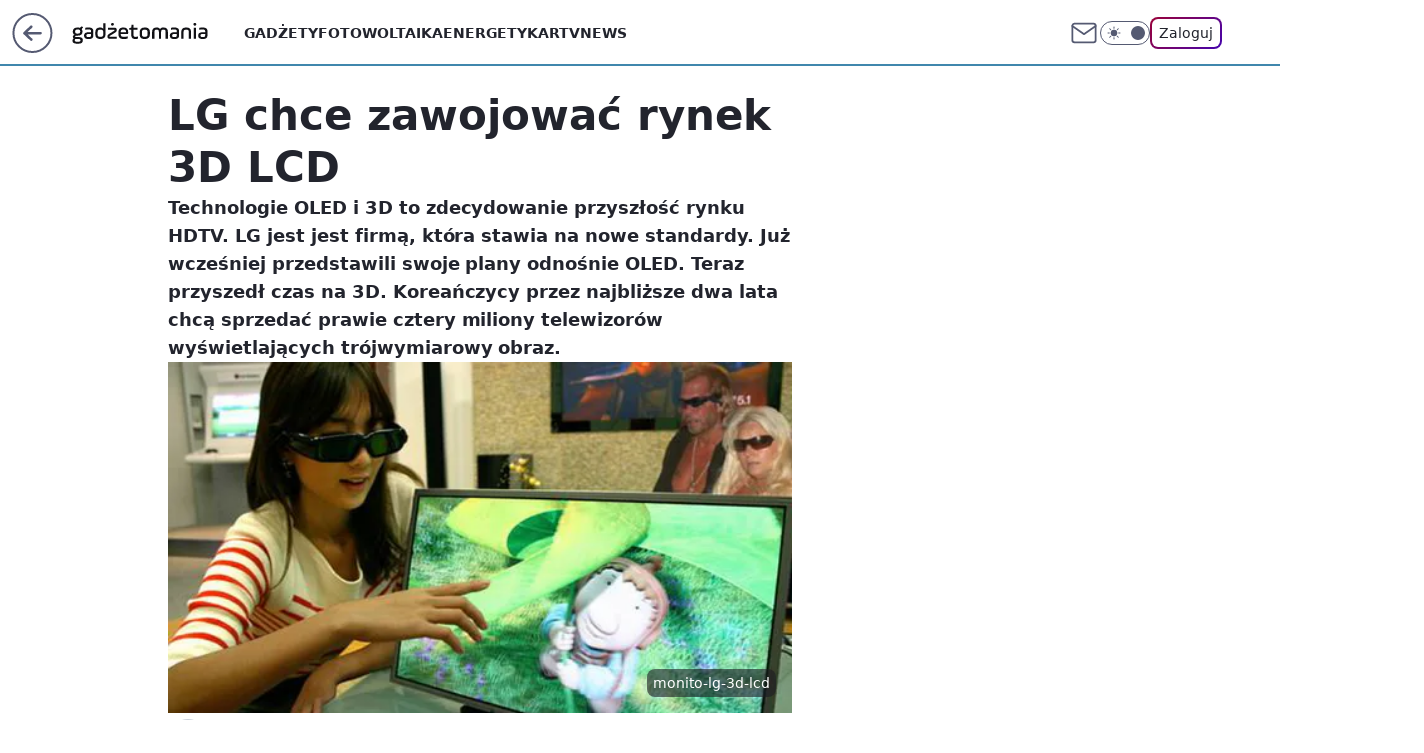

--- FILE ---
content_type: text/html; charset=utf-8
request_url: https://gadzetomania.pl/lg-chce-zawojowac-rynek-3d-lcd,6703574969136769a
body_size: 18777
content:
<!doctype html><html lang="pl"><head><meta charset="utf-8"><meta name="viewport" content="width=device-width, viewport-fit=cover, initial-scale=1"><meta http-equiv="Cache-Control" content="no-cache"><meta http-equiv="X-UA-Compatible" content="IE=Edge"><meta http-equiv="Expires" content="0"><meta name="logo" content="/staticfiles/logo.png"><script>
		// dot
		var TECH = true;
		var GOFER = true;
		var wp_dot_type = 'click';
		var appVersion = "v1.535.0";
		var wp_dot_addparams = {"bunchID":"235595","canonical":"https://gadzetomania.pl/lg-chce-zawojowac-rynek-3d-lcd,6703574969136769a","cauthor":"Damian ","ccategory":"","cdate":"2009-12-15","cedtype":"news","ciab":"IAB19,IAB-v3-625,IAB19-18","cid":"6703574969136769","corigin":"","cpagemax":1,"cpageno":1,"cplatform":"gofer","crepub":0,"csource":"WP Gadżetomania","csystem":"ncr","ctags":"","ctlength":1287,"ctype":"article","cuct":"","darkmode":false,"frontendVer":"v1.535.0|20260115","isLogged":false,"svid":"dac6aa03-776b-4cb2-a493-97de168a06b2"};
		// wpjslib
		var WP = [];
		var wp_sn = "gadzetomania";
		var rekid = "235595";
		var wp_push_notification_on = true;
		var wp_mobile = false;
		var wp_fb_id = "";
		var wp_subscription = "";

		var wpStadcp = "0.000";
		var screeningv2 = true;
		var API_DOMAIN = '/';
		var API_STREAM = '/v1/stream';
		var API_GATEWAY = "/graphql";
		var API_HOST_ONE_LOGIN = "https://gadzetomania.pl";
		var WPP_VIDEO_EMBED = null || [];
		if (true) {
			var getPopoverAnchor = async () =>
				document.querySelector('[data-role="onelogin-button"]');
		}
		var wp_push_notification_on = true;
		var wp_onepager = true;
		var asyncNativeQueue = [];
		var wp_consent_logo = "/staticfiles/logo.png";
		var wp_consent_color = 'var(--wp-consent-color)';
		if (true) {
			var wp_pvid = "163499fbf0015190ac03";
		}

		if (false) {
			var wp_pixel_id = "";
		}
		if (true) {
			var onResizeCallback = function (layoutType) {
				window.wp_dot_addparams.layout = layoutType;
			};

			var applicationSize = {};
			if (false) {
				var breakpointNarrow = 0;
			} else {
				var breakpointNarrow = 1280;
			}
			function onResize() {
				applicationSize.innerWidth = window.innerWidth;
				applicationSize.type =
					window.innerWidth >= breakpointNarrow ? 'wide' : 'narrow';
				onResizeCallback(applicationSize.type);
			}
			onResize();
			window.addEventListener('resize', onResize);
		}

		var loadTimoeout = window.setTimeout(function () {
			window.WP.push(function () {
				window.WP.performance.registerMark('WPJStimeout');
				loadScript();
			});
		}, 3000);

		var loadScript = function () {
			window.clearTimeout(loadTimoeout);
			document.body.setAttribute('data-wp-loaded', 'true');
		};
		window.WP.push(function () {
			window.WP.gaf.loadBunch(false, loadScript, true);
			if (true) {
				window.WP.gaf.registerCommercialBreak(2);
			}
		});
		var __INIT_CONFIG__ = {"randvar":"kBQwbDKKjP","randomClasses":{"0":"ywuWm","100":"UrmrD","150":"ePUML","162":"FtjMk","180":"fRPdd","200":"yZiXm","250":"qPLjs","280":"afJcN","282":"rAUoa","300":"CkxDX","312":"owirx","330":"nJYoZ","332":"GcDDS","40":"Qrtuf","50":"IfILv","60":"UQiNs","600":"ETPub","662":"cEJTF","712":"jQDat","780":"fGzjG","810":"KvJjR","82":"QiaLY","fullPageScreeningWallpaper":"brVHi","hasPlaceholderPadding":"LUmVf","hasVerticalPlaceholderPadding":"qdZiK","panelPremiumScreeningWallpaper":"oBmwU","placeholderMargin":"RCdpW","screeningContainer":"njlmg","screeningWallpaper":"ENocO","screeningWallpaperSecondary":"kkZUL","slot15ScreeningWallpaper":"xdaya","slot16ScreeningWallpaper":"hpklI","slot17ScreeningWallpaper":"HbEZo","slot18ScreeningWallpaper":"lCKqD","slot19ScreeningWallpaper":"VoReO","slot38ScreeningWallpaper":"SAFfr","slot3ScreeningWallpaper":"JPXfO","slot501ScreeningWallpaper":"IOqYF","slot75ScreeningWallpaper":"NXYOR","transparent":"EdbWc"},"productId":"6529509757056641","isMobile":false,"social":{"facebook":{"accountName":"gadzetomania","appId":"784350446076490","pages":["184267418690"],"clientToken":"e42439f4fcab2fec2ec5bfbda8e3aec7"},"instagram":{},"tiktok":{},"giphy":{"appId":"sQK9FPEEd9Ih6icRBPMRfH03bo0BeH1X"},"x":{},"youtube":{},"linkedin":{}},"cookieDomain":".gadzetomania.pl","isLoggedIn":false,"user":{},"userApi":"/graphql","oneLoginApiHost":"","scriptSrc":"https://gadzetomania.pl/[base64]","isGridEnabled":false,"editorialIcon":{"iconUrl":"","url":"","text":""},"poll":{"id":"","title":"","photo":{"url":"","width":0,"height":0},"pollType":"","question":"","answers":null,"sponsored":false,"logoEnabled":false,"sponsorLogoFile":{"url":"","width":0,"height":0},"sponsorLogoLink":"","buttonText":"","buttonUrl":""},"abTestVariant":"","showExitDiscover":false,"isLanding":false,"scrollLockTimeout":0,"scrollMetricEnabled":false,"survicateSegments":"","isFeed":false,"isSuperApp":false,"oneLoginClientId":"gadzetomania","weatherSrc":"","commonHeadSrc":"","userPanelCss":"https://gadzetomania.pl/[base64]","saveForLaterProductID":"5927206335214209","withNewestBottombar":true,"acid":"","withBottomRecommendationsSplit":false,"isCommentsPageAbTest":false};
		window["kBQwbDKKjP"] = function (
			element,
			slot,
			withPlaceholder,
			placeholder,
			options
		) {
			window.WP.push(function () {
				if (withPlaceholder && element.parentNode) {
					window.WP.gaf.registerPlaceholder(
						slot,
						element.parentNode,
						placeholder
					);
					if (true) {
						element.parentNode.style.display = 'none';
					}
				}
				if (false) {
					window.WP.gaf.registerSlot(slot, element, options);
				}
			});
		};
	</script><meta name="gaf" content="blxljlru"> <script>!function(e,f){try{if(!document.cookie.match('(^|;)\\s*WPdp=([^;]*)')||/google/i.test(window.navigator.userAgent))return;f.WP=f.WP||[];f.wp_pvid=f.wp_pvid||(function(){var output='';while(output.length<20){output+=Math.random().toString(16).substr(2);output=output.substr(0,20)}return output})(20);var abtest=function(){function e(t){return!(null==t)&&"object"==typeof t&&!Array.isArray(t)&&0<Object.keys(t).length}var t="",r=f.wp_abtest;return e(r)&&(t=Object.entries(r).map(([r,t])=>{if(e(t))return Object.entries(t).map(([t,e])=>r+"|"+t+"|"+e).join(";")}).join(";")),t}();var r,s,c=[["https://gadzetomania","pl/[base64]"]
.join('.'),["pvid="+f.wp_pvid,(s=e.cookie.match(/(^|;)\s*PWA_adbd\s*=\s*([^;]+)/),"PWA_adbd="+(s?s.pop():"2")),location.search.substring(1),(r=e.referrer,r&&"PWAref="+encodeURIComponent(r.replace(/^https?:\/\//,""))),f.wp_sn&&"sn="+f.wp_sn,abtest&&"abtest="+encodeURIComponent(abtest)].filter(Boolean).join("&")].join("/?");e.write('<scr'+'ipt src="'+c+'"><\/scr'+'ipt>')}catch(_){console.error(_)}}(document,window);</script><script id="hb" crossorigin="anonymous" src="https://gadzetomania.pl/[base64]"></script><title>LG chce zawojować rynek 3D LCD</title><link href="https://gadzetomania.pl/lg-chce-zawojowac-rynek-3d-lcd,6703574969136769a" rel="canonical"><meta name="description" content="Technologie OLED i 3D to zdecydowanie przyszłość rynku HDTV. LG jest jest firmą, która stawia na nowe standardy. Już wcześniej przedstawili swoje plany odnośnie OLED. Teraz przyszedł czas na 3D. Koreańczycy..."> <meta name="author" content="Grupa Wirtualna Polska"><meta name="robots" content="max-image-preview:large"><meta property="og:type" content="article"><meta property="og:title" content="LG chce zawojować rynek 3D LCD"><meta property="og:description" content="Technologie OLED i 3D to zdecydowanie przyszłość rynku HDTV. LG jest jest firmą, która stawia na nowe standardy. Już wcześniej przedstawili swoje plany odnośnie OLED. Teraz przyszedł czas na 3D. Koreańczycy..."><meta property="og:url" content="https://gadzetomania.pl/lg-chce-zawojowac-rynek-3d-lcd,6703574969136769a"><meta property="og:site_name" content="Gadżetomania"><meta property="og:locale" content="pl_PL"><meta property="og:image" content="https://v.wpimg.pl/MGNkMTUuYiYvCTtneg5vM2xRbz08V2FlO0l3dnpBdHE2WH5kehhjIC8PNzEhGiAmIAIseiUZYiohBSQgOlghIGNYKXk5Fil2e0Z8MDcWKX53Cn03MUR4aSQbKnYo"><meta property="og:image:width" content="496"><meta property="og:image:height" content="330">  <meta property="og:image:type" content="image/png"><meta property="article:published_time" content="2009-12-15T13:10:43.000Z"> <meta property="article:modified_time" content="2009-12-15T13:10:43.000Z"><meta name="twitter:card" content="summary_large_image"><meta name="twitter:description" content="Technologie OLED i 3D to zdecydowanie przyszłość rynku HDTV. LG jest jest firmą, która stawia na nowe standardy. Już wcześniej przedstawili swoje plany odnośnie OLED. Teraz przyszedł czas na 3D. Koreańczycy..."><meta name="twitter:image" content="https://v.wpimg.pl/MGNkMTUuYiYvCTtneg5vM2xRbz08V2FlO0l3dnpBdHE2WH5kehhjIC8PNzEhGiAmIAIseiUZYiohBSQgOlghIGNYKXk5Fil2e0Z8MDcWKX53Cn03MUR4aSQbKnYo"><meta name="fb:app_id" content="784350446076490"><meta name="fb:pages" content="184267418690"><link rel="alternate" type="application/rss+xml" href="/rss/aktualnosci" title="Aktualności"><script id="wpjslib6" type="module" src="https://gadzetomania.pl/[base64]" async="" crossorigin="anonymous"></script><script type="module" src="https://gadzetomania.pl/[base64]" crossorigin="anonymous"></script><script type="module" src="https://gadzetomania.pl/[base64]" crossorigin="anonymous"></script><link rel="apple-touch-icon" href="/staticfiles/icons/icon.png"><link rel="stylesheet" href="https://gadzetomania.pl/[base64]"><link rel="stylesheet" href="https://gadzetomania.pl/[base64]"><link rel="stylesheet" href="https://gadzetomania.pl/[base64]"><link rel="stylesheet" href="https://gadzetomania.pl/[base64]"><link rel="preload" as="image" href="https://v.wpimg.pl/MGNkMTUuYiYvCTtneg5vM2xRbz08V2FlO0l3dnpMfnE2Xn9jehhjIC8PNzEhGiAmIAIseiUZYiohBSQgOlghIGNYKXk5Fil2e0Z8MDcWKX53Cn03MUR4aSQbKnYo" fetchpriority="high"><meta name="breakpoints" content="629, 1139, 1365"><meta name="content-width" content="device-width, 630, 980, 1280"><link rel="manifest" href="/site.webmanifest"><meta name="mobile-web-app-capable" content="yes"><meta name="apple-mobile-web-app-capable" content="yes"><meta name="apple-mobile-web-app-status-bar-style" content="black-translucent"><meta name="theme-color" content="var(--color-brand)"><style>.kBQwbDKKjP{background-color:var(--color-neutral-25);position:relative;width:100%;min-height:200px;}.dark .kBQwbDKKjP{background-color:var(--color-neutral-850);}.LUmVf .kBQwbDKKjP{padding: 18px 16px 10px;}.EdbWc{background-color:transparent;}.dark .EdbWc{background-color:transparent;}.qdZiK{padding: 15px 0;}.RCdpW{margin:var(--wp-placeholder-margin);}.jQDat{min-height:712px;}.fGzjG{min-height:780px;}.owirx{min-height:312px;}.nJYoZ{min-height:330px;}.ETPub{min-height:600px;}.KvJjR{min-height:810px;}.rAUoa{min-height:282px;}.qPLjs{min-height:250px;}.CkxDX{min-height:300px;}.UQiNs{min-height:60px;}.afJcN{min-height:280px;}.Qrtuf{min-height:40px;}.IfILv{min-height:50px;}.ePUML{min-height:150px;}.yZiXm{min-height:200px;}.GcDDS{min-height:332px;}.QiaLY{min-height:82px;}.fRPdd{min-height:180px;}.cEJTF{min-height:662px;}.ywuWm{min-height:0px;}.UrmrD{min-height:100px;}.FtjMk{min-height:162px;}</style></head><body class=""><meta itemprop="name" content="Gadżetomania"><div><div class="h-0"></div><script>(function(){var sc=document.currentScript;window[window.__INIT_CONFIG__.randvar](sc.previousElementSibling,6,false,{},{
    setNative: (dataNative, onViewCallback) => {
    window.asyncNativeQueue.push({
      action:"onPanelPremium",
      payload: { 
        screeningWallpaperClassName: "kkZUL", 
        dataNative: dataNative,
        onViewCallback: onViewCallback,
        
      }
})}});})()</script></div><div class="h-0"></div><script>(function(){var sc=document.currentScript;window[window.__INIT_CONFIG__.randvar](sc.previousElementSibling,10,false,{},undefined);})()</script> <div class="h-0"></div><script>(function(){var sc=document.currentScript;window[window.__INIT_CONFIG__.randvar](sc.previousElementSibling,89,false,{},undefined);})()</script> <div class="blxljlruh"></div><div class="sticky top-0 w-full z-300"><header data-st-area="header" id="service-header" class="bg-[--color-header-bg] h-[4.125rem] relative select-none w-full"><div class="max-w-[980px] pl-3 xl:max-w-[1280px] h-full w-full flex items-center mx-auto relative"><input class="peer hidden" id="menu-toggle-button" type="checkbox" autocomplete="off"><div class="hidden peer-checked:block"><div class="wp-header-menu"><div class="wp-link-column"><ul class="wp-link-list"><li><a class="wp-link px-4 py-3 block" href="/gadzety,temat,6008941124117121">Gadżety</a></li><li><a class="wp-link px-4 py-3 block" href="/fotowoltaika,temat,6034854973489793">Fotowoltaika</a></li><li><a class="wp-link px-4 py-3 block" href="/energetyka,temat,6016397405512833">Energetyka</a></li><li><a class="wp-link px-4 py-3 block" href="/rtv,temat,6025194987364993">Rtv</a></li><li><a class="wp-link px-4 py-3 block" href="/news,temat,6078349537637505">News</a></li></ul><div class="wp-social-box"><span>Obserwuj nas na:</span><div><a class="cHJldmVudENC" href="https://www.facebook.com/gadzetomania"><svg xmlns="http://www.w3.org/2000/svg" fill="none" viewBox="0 0 24 24"><path stroke="currentColor" stroke-linecap="round" stroke-linejoin="round" stroke-width="1.5" d="M18 2.941h-3a5 5 0 0 0-5 5v3H7v4h3v8h4v-8h3l1-4h-4v-3a1 1 0 0 1 1-1h3z"></path></svg></a> </div></div></div><input class="peer hidden" id="wp-menu-link-none" name="wp-menu-links" type="radio" autocomplete="off" checked="checked"><div class="wp-teaser-column translate-x-[248px] peer-checked:translate-x-0"><div class="wp-header-menu-subtitle">Popularne w serwisie <span class="uppercase">Gadżetomania</span>:</div><div class="wp-teaser-grid"><a href="https://gadzetomania.pl/copilot-w-eksploratorze-plikow-zmiana-w-windows-11,7244013330585728a" title="Copilot w Eksploratorze plików. Zmiana w Windows 11"><div class="wp-img-placeholder"><img src="https://v.wpimg.pl/ZmZhYzkxdQw7Ci9JRAN4GXhSexMCWnZPL0pjWERLa1kiWW5MRB4zAT8aPAoEVj0fLxg4DRtWKgF1CSkTRA5rQj4BKgoHGSNCPwU7Hw9XbwxjWD1CDkB3DjlbPVdfHWJed1BsTg9VbFpsXT8cChtjXGxdewc" loading="lazy" class="wp-img" alt="Copilot w Eksploratorze plików. Zmiana w Windows 11"></div><span class="wp-teaser-title">Copilot w Eksploratorze plików. Zmiana w Windows 11</span> <span class="wp-teaser-author"></span></a><a href="https://gadzetomania.pl/uwaga-na-vishing-oszusci-wykorzystuja-ai,7243653396846720a" title="Uwaga na vishing. Oszuści wykorzystują AI"><div class="wp-img-placeholder"><img src="https://v.wpimg.pl/NzVhMDFkYRs3Cjt3aRBsDnRSby0vSWJYI0p3ZmlYf04uWXpyaQ0nFjMaKDQpRSkIIxgsMzZFPhZ5CT0taR1_VTIBPjQqCjdVMwUvISJEfUo0CX58dFpjS2ALLGlyU3dCewoud3BGdx8yW3pxJ1t_HmMObzk" loading="lazy" class="wp-img" alt="Uwaga na vishing. Oszuści wykorzystują AI"></div><span class="wp-teaser-title">Uwaga na vishing. Oszuści wykorzystują AI</span> <span class="wp-teaser-author"></span></a><a href="https://gadzetomania.pl/wyjatkowe-rozowe-glazy-gigantyczna-struktura-pod-lodem-antarktydy,7243295957780960a" title="Wyjątkowe różowe głazy. Gigantyczna struktura pod lodem Antarktydy"><div class="wp-img-placeholder"><img src="https://v.wpimg.pl/N2VkYjk5YVM3CS9ZRE5sRnRRewMCF2IQI0ljSEQGfwYuWm5cRFMnXjMZPBoEGylAIxs4HRsbPl55CikDREN_HTICKhoHVDcdMwY7Dw8aLVMzUmwOCgZjUW9TakdfDCsCe1I6UlgYLFYzU24PD1d3C2QPexc" loading="lazy" class="wp-img" alt="Wyjątkowe różowe głazy. Gigantyczna struktura pod lodem Antarktydy"></div><span class="wp-teaser-title">Wyjątkowe różowe głazy. Gigantyczna struktura pod lodem Antarktydy</span> <span class="wp-teaser-author"></span></a><a href="https://gadzetomania.pl/gdzie-pada-snieg-najlepsze-aplikacje-i-radary-opadow-na-zime,7243304833984992a" title="Gdzie pada śnieg? Najlepsze aplikacje i radary opadów na zimę"><div class="wp-img-placeholder"><img src="https://v.wpimg.pl/MmU0OWYzYgw0UjlkdgFvGXcKbT4wWGFPIBJ1dXZJfFktAXhhdhwkATBCKic2VCofIEAuIClUPQF6UT8-dgx8QjFZPCc1GzRCMF0tMj1VdAtgCH5ib0tgDjFSd3ptTn5ceFIqNGBXKFk3An0ybUMrXmIIbSo" loading="lazy" class="wp-img" alt="Gdzie pada śnieg? Najlepsze aplikacje i radary opadów na zimę"></div><span class="wp-teaser-title">Gdzie pada śnieg? Najlepsze aplikacje i radary opadów na zimę</span> <span class="wp-teaser-author"></span></a><a href="https://gadzetomania.pl/znalezli-go-na-dnie-atlantyku-nie-znalazl-sie-tam-przypadkowo,7243002029803840a" title="Znaleźli go na dnie Atlantyku. Nie znalazł się tam przypadkowo"><div class="wp-img-placeholder"><img src="https://v.wpimg.pl/MmE3NzIxYgwkUThJZgNvGWcJbBMgWmFPMBF0WGZLfFk9AnlMZh4kASBBKwomViofMEMvDTlWPQFqUj4TZg58QiFaPQolGTRCIF4sHy1XfwsgUiwYe0pgVHQHe1d9HHxcaAsvHHlVe1l9C3wbfk9_XHQBbAc" loading="lazy" class="wp-img" alt="Znaleźli go na dnie Atlantyku. Nie znalazł się tam przypadkowo"></div><span class="wp-teaser-title">Znaleźli go na dnie Atlantyku. Nie znalazł się tam przypadkowo</span> <span class="wp-teaser-author"></span></a><a href="https://gadzetomania.pl/gmail-wycofuje-obsluge-pop3-sprawdz-co-musisz-zrobic,7242990726003072a" title="Gmail wycofuje obsługę POP3. Sprawdź, co musisz zrobić"><div class="wp-img-placeholder"><img src="https://v.wpimg.pl/ODQwN2QyYCUwFTgBfgJtMHNNbFs4W2NmJFV0EH5KfnApRnkEfh8mKDQFK0I-Vyg2JAcvRSFXPyh-Fj5bfg9-azUePUI9GDZrNBosVzVWf3JkFXtWZk1iJWVDdx9lG392fE54A2RULXxpTnYGYU4rdmgSbE8" loading="lazy" class="wp-img" alt="Gmail wycofuje obsługę POP3. Sprawdź, co musisz zrobić"></div><span class="wp-teaser-title">Gmail wycofuje obsługę POP3. Sprawdź, co musisz zrobić</span> <span class="wp-teaser-author"></span></a></div></div></div><div class="wp-header-menu-layer"></div></div><div class="header-back-button-container"><div id="wp-sg-back-button" class="back-button-container wp-back-sg" data-st-area="goToSG"><a href="/"><svg class="back-button-icon" xmlns="http://www.w3.org/2000/svg" width="41" height="40" fill="none"><circle cx="20.447" cy="20" r="19" fill="transparent" stroke="currentColor" stroke-width="2"></circle> <path fill="currentColor" d="m18.5 12.682-.166.133-6.855 6.472a1 1 0 0 0-.089.099l.117-.126q-.087.082-.155.175l-.103.167-.075.179q-.06.178-.06.374l.016.193.053.208.08.178.103.16.115.131 6.853 6.47a1.4 1.4 0 0 0 1.897 0 1.213 1.213 0 0 0 .141-1.634l-.14-.157-4.537-4.283H28.44c.741 0 1.342-.566 1.342-1.266 0-.635-.496-1.162-1.143-1.252l-.199-.014-12.744-.001 4.536-4.281c.472-.445.519-1.14.141-1.634l-.14-.158a1.4 1.4 0 0 0-1.55-.237z"></path></svg></a></div><a href="/" class="cHJldmVudENC z-0" title="Gadżetomania" id="service_logo"><svg class="text-[--color-logo] max-w-[--logo-width] h-[--logo-height] align-middle mr-8"><use href="/staticfiles/siteLogoDesktop.svg#root"></use></svg></a> </div><ul class="flex text-sm/[1.3125rem] gap-8  xl:flex hidden"><li class="flex items-center group relative"><a class="whitespace-nowrap group uppercase no-underline font-semibold hover:underline text-[--color-header-text] cHJldmVudENC" href="/gadzety,temat,6008941124117121">Gadżety</a> </li><li class="flex items-center group relative"><a class="whitespace-nowrap group uppercase no-underline font-semibold hover:underline text-[--color-header-text] cHJldmVudENC" href="/fotowoltaika,temat,6034854973489793">Fotowoltaika</a> </li><li class="flex items-center group relative"><a class="whitespace-nowrap group uppercase no-underline font-semibold hover:underline text-[--color-header-text] cHJldmVudENC" href="/energetyka,temat,6016397405512833">Energetyka</a> </li><li class="flex items-center group relative"><a class="whitespace-nowrap group uppercase no-underline font-semibold hover:underline text-[--color-header-text] cHJldmVudENC" href="/rtv,temat,6025194987364993">Rtv</a> </li><li class="flex items-center group relative"><a class="whitespace-nowrap group uppercase no-underline font-semibold hover:underline text-[--color-header-text] cHJldmVudENC" href="/news,temat,6078349537637505">News</a> </li></ul><div class="group mr-0 xl:ml-[3.5rem] flex flex-1 items-center justify-end"><div class="h-8 text-[--icon-light] flex items-center gap-4"><a id="wp-poczta-link" href="https://poczta.wp.pl/login/login.html" class="text-[--color-header-icon-light] block size-8 cHJldmVudENC"><svg viewBox="0 0 32 32" fill="none" xmlns="http://www.w3.org/2000/svg"><path d="M6.65944 6.65918H25.3412C26.6256 6.65918 27.6764 7.71003 27.6764 8.9944V23.0057C27.6764 24.2901 26.6256 25.3409 25.3412 25.3409H6.65944C5.37507 25.3409 4.32422 24.2901 4.32422 23.0057V8.9944C4.32422 7.71003 5.37507 6.65918 6.65944 6.65918Z" stroke="currentColor" stroke-width="1.8" stroke-linecap="round" stroke-linejoin="round"></path> <path d="M27.6764 8.99438L16.0003 17.1677L4.32422 8.99438" stroke="currentColor" stroke-width="1.8" stroke-linecap="round" stroke-linejoin="round"></path></svg></a><input type="checkbox" class="hidden" id="darkModeCheckbox"> <label class="wp-darkmode-toggle" for="darkModeCheckbox" aria-label="Włącz tryb ciemny"><div class="toggle-container"><div class="toggle-icon-dark"><svg viewBox="0 0 16 16" class="icon-moon" fill="currentColor" xmlns="http://www.w3.org/2000/svg"><path d="M15.293 11.293C13.8115 11.9631 12.161 12.1659 10.5614 11.8743C8.96175 11.5827 7.48895 10.8106 6.33919 9.66085C5.18944 8.5111 4.41734 7.0383 4.12574 5.43866C3.83415 3.83903 4.03691 2.18852 4.70701 0.707031C3.52758 1.24004 2.49505 2.05123 1.69802 3.07099C0.900987 4.09075 0.363244 5.28865 0.130924 6.56192C-0.101395 7.83518 -0.0213565 9.1458 0.364174 10.3813C0.749705 11.6169 1.42922 12.7404 2.34442 13.6556C3.25961 14.5708 4.38318 15.2503 5.61871 15.6359C6.85424 16.0214 8.16486 16.1014 9.43813 15.8691C10.7114 15.6368 11.9093 15.0991 12.9291 14.302C13.9488 13.505 14.76 12.4725 15.293 11.293V11.293Z"></path></svg></div><div class="toggle-icon-light"><svg fill="currentColor" class="icon-sun" xmlns="http://www.w3.org/2000/svg" viewBox="0 0 30 30"><path d="M 14.984375 0.98632812 A 1.0001 1.0001 0 0 0 14 2 L 14 5 A 1.0001 1.0001 0 1 0 16 5 L 16 2 A 1.0001 1.0001 0 0 0 14.984375 0.98632812 z M 5.796875 4.7988281 A 1.0001 1.0001 0 0 0 5.1015625 6.515625 L 7.2226562 8.6367188 A 1.0001 1.0001 0 1 0 8.6367188 7.2226562 L 6.515625 5.1015625 A 1.0001 1.0001 0 0 0 5.796875 4.7988281 z M 24.171875 4.7988281 A 1.0001 1.0001 0 0 0 23.484375 5.1015625 L 21.363281 7.2226562 A 1.0001 1.0001 0 1 0 22.777344 8.6367188 L 24.898438 6.515625 A 1.0001 1.0001 0 0 0 24.171875 4.7988281 z M 15 8 A 7 7 0 0 0 8 15 A 7 7 0 0 0 15 22 A 7 7 0 0 0 22 15 A 7 7 0 0 0 15 8 z M 2 14 A 1.0001 1.0001 0 1 0 2 16 L 5 16 A 1.0001 1.0001 0 1 0 5 14 L 2 14 z M 25 14 A 1.0001 1.0001 0 1 0 25 16 L 28 16 A 1.0001 1.0001 0 1 0 28 14 L 25 14 z M 7.9101562 21.060547 A 1.0001 1.0001 0 0 0 7.2226562 21.363281 L 5.1015625 23.484375 A 1.0001 1.0001 0 1 0 6.515625 24.898438 L 8.6367188 22.777344 A 1.0001 1.0001 0 0 0 7.9101562 21.060547 z M 22.060547 21.060547 A 1.0001 1.0001 0 0 0 21.363281 22.777344 L 23.484375 24.898438 A 1.0001 1.0001 0 1 0 24.898438 23.484375 L 22.777344 21.363281 A 1.0001 1.0001 0 0 0 22.060547 21.060547 z M 14.984375 23.986328 A 1.0001 1.0001 0 0 0 14 25 L 14 28 A 1.0001 1.0001 0 1 0 16 28 L 16 25 A 1.0001 1.0001 0 0 0 14.984375 23.986328 z"></path></svg></div></div><div class="toggle-icon-circle"></div></label><div class="relative"><form action="/auth/v1/sso/auth" data-role="onelogin-button" method="get" id="wp-login-form"><input type="hidden" name="continue_url" value="https://gadzetomania.pl/lg-chce-zawojowac-rynek-3d-lcd,6703574969136769a"> <button type="submit" class="wp-login-button">Zaloguj</button></form></div></div><div class="ml-[0.25rem] w-[3.375rem] flex items-center justify-center"><label role="button" for="menu-toggle-button" tab-index="0" aria-label="Menu" class="cursor-pointer flex items-center justify-center size-8 text-[--color-header-icon-light]"><div class="hidden peer-checked:group-[]:flex absolute top-0 right-0 w-[3.375rem] h-[4.4375rem] bg-white dark:bg-[--color-neutral-800] z-1 items-center justify-center rounded-t-2xl peer-checked:group-[]:text-[--icon-dark]"><svg xmlns="http://www.w3.org/2000/svg" width="32" height="32" viewBox="0 0 32 32" fill="none"><path d="M24 8 8 24M8 8l16 16" stroke="currentColor" stroke-width="1.8" stroke-linecap="round" stroke-linejoin="round"></path></svg></div><div class="flex peer-checked:group-[]:hidden h-8 w-8"><svg xmlns="http://www.w3.org/2000/svg" viewBox="0 0 32 32" fill="none"><path d="M5 19h22M5 13h22M5 7h22M5 25h22" stroke="currentColor" stroke-width="1.8" stroke-linecap="round" stroke-linejoin="round"></path></svg></div></label></div></div></div><hr class="absolute bottom-0 left-0 m-0 h-px w-full border-t border-solid border-[--color-brand]"><div id="user-panel-v2-root" class="absolute z-[9999] right-0 empty:hidden"></div></header> </div> <div class="relative flex w-full flex-col items-center" data-testid="screening-main"><div class="ENocO"><div class="absolute inset-0"></div></div><div class="w-full py-2 has-[div>div:not(:empty)]:p-0"><div class="njlmg"></div></div><div class="flex w-full flex-col items-center"><div class="kkZUL relative w-full"><div class="absolute inset-x-0 top-0"></div></div><div class="relative w-auto"><main class="wp-main-article" style="--nav-header-height: 90px;"><article data-st-area="article-article"><div class="flex mb-5"><div class="article-header flex-auto"><div><h1>LG chce zawojować rynek 3D LCD </h1></div><div class="article-lead x-tts"><p>Technologie OLED i 3D to zdecydowanie przyszłość rynku HDTV. LG jest jest firmą, która stawia na nowe standardy. Już wcześniej przedstawili swoje plany odnośnie OLED. Teraz przyszedł czas na 3D. Koreańczycy przez najbliższe dwa lata chcą sprzedać prawie cztery miliony  telewizorów wyświetlających trójwymiarowy obraz.</p></div><div><div class="article-img-placeholder" data-mainmedia-photo><img width="936" height="527" alt="LG chce zawojować rynek 3D LCD 1" src="https://v.wpimg.pl/MGNkMTUuYiYvCTtneg5vM2xRbz08V2FlO0l3dnpMfnE2Xn9jehhjIC8PNzEhGiAmIAIseiUZYiohBSQgOlghIGNYKXk5Fil2e0Z8MDcWKX53Cn03MUR4aSQbKnYo" data-link="https://v.wpimg.pl/MGNkMTUuYiYvCTtneg5vM2xRbz08V2FlO0l3dnpMfnE2Xn9jehhjIC8PNzEhGiAmIAIseiUZYiohBSQgOlghIGNYKXk5Fil2e0Z8MDcWKX53Cn03MUR4aSQbKnYo" class="wp-media-image" fetchpriority="high"><span class="line-clamp-2 article-caption">monito-lg-3d-lcd</span></div><div class="article-img-source"></div></div><div class="info-container"><div class="flex flex-wrap gap-2 items-center"><div class="flex relative z-1"><object class="rounded-full select-none text-[--color-neutral-700] bg-[--color-neutral-25] dark:bg-[--color-neutral-850] dark:text-[--color-neutral-150] border border-solid border-[--color-neutral-250] dark:border-[--color-neutral-600]" width="40" height="40"><svg xmlns="http://www.w3.org/2000/svg" viewBox="0 0 46 46" fill="none" stroke="currentColor"><circle cx="24" cy="24" r="23.5" fill="none" stroke-width="0"></circle> <path stroke="currentColor" stroke-linecap="round" stroke-linejoin="round" stroke-width="1.8" d="m24.4004 33.4659 8.7452-8.7451 3.7479 3.7479-8.7452 8.7452-3.7479-3.748Z"></path> <path stroke="currentColor" stroke-linecap="round" stroke-linejoin="round" stroke-width="1.8" d="m31.8962 25.971-1.8739-9.3698-18.1151-4.3726 4.3726 18.115 9.3699 1.874 6.2465-6.2466ZM11.9072 12.2286l9.4773 9.4773"></path> <path stroke="currentColor" stroke-linecap="round" stroke-linejoin="round" stroke-width="1.8" d="M23.1512 25.97c1.38 0 2.4986-1.1187 2.4986-2.4987 0-1.3799-1.1186-2.4986-2.4986-2.4986-1.3799 0-2.4986 1.1187-2.4986 2.4986 0 1.38 1.1187 2.4987 2.4986 2.4987Z"></path></svg></object></div><div><div class="flex flex-wrap text-base font-bold "><span>Damian </span></div><time class="wp-article-content-date" datetime="2009-12-15T13:10:43.000Z">15 grudnia 2009, 14:10</time></div></div><div class="flex justify-between sm:justify-end gap-4 relative"><button class="wp-article-action comments top" data-vab-container="social_tools" data-vab-box="comments_button" data-vab-position="top" data-vab-index="2" data-location="/lg-chce-zawojowac-rynek-3d-lcd,6703574969136769a/komentarze?utm_medium=button_top&amp;utm_source=comments"><div class="flex items-center justify-center relative"><div class="wp-comment-dot"></div><svg xmlns="http://www.w3.org/2000/svg" width="16" height="16" fill="none"><path stroke="currentColor" stroke-linecap="round" stroke-linejoin="round" stroke-width="1.3" d="M14 7.6667a5.59 5.59 0 0 1-.6 2.5333 5.666 5.666 0 0 1-5.0667 3.1334 5.59 5.59 0 0 1-2.5333-.6L2 14l1.2667-3.8a5.586 5.586 0 0 1-.6-2.5333A5.667 5.667 0 0 1 5.8 2.6 5.59 5.59 0 0 1 8.3333 2h.3334A5.6535 5.6535 0 0 1 14 7.3334z"></path></svg></div>Skomentuj</button><div class="wp-article-action-button-container"><button id="wp-article-share-button" class="wp-article-action" type="button" data-vab-container="social_tools" data-vab-position="top" data-vab-box="share" data-vab-index="1"><svg xmlns="http://www.w3.org/2000/svg" width="16" height="16" fill="none"><g stroke="currentColor" stroke-linecap="round" stroke-linejoin="round" stroke-width="1.3" clip-path="url(#clip0_1847_293)"><path d="M12.714 5.0953c1.1834 0 2.1427-.9594 2.1427-2.1428S13.8974.8098 12.714.8098s-2.1427.9593-2.1427 2.1427.9593 2.1428 2.1427 2.1428M3.2863 10.2024c1.1834 0 2.1427-.9593 2.1427-2.1427S4.4697 5.917 3.2863 5.917s-2.1427.9593-2.1427 2.1427.9593 2.1427 2.1427 2.1427M12.714 15.1902c1.1834 0 2.1427-.9593 2.1427-2.1427s-.9593-2.1427-2.1427-2.1427-2.1427.9593-2.1427 2.1427.9593 2.1427 2.1427 2.1427M5.4287 9.3455l5.1425 2.5712M10.5712 4.2029 5.4287 6.774"></path></g> <defs><clipPath id="clip0_1847_293"><path fill="currentColor" d="M0 0h16v16H0z"></path></clipPath></defs></svg></button><div id="wp-article-share-menu" class="wp-article-share-menu"><button id="share-x" class="wp-article-share-option" data-vab-container="social_tools" data-vab-position="top" data-vab-box="share_twitter" data-vab-index="3"><span class="wp-article-share-icon"><svg xmlns="http://www.w3.org/2000/svg" fill="currentColor" viewBox="0 0 1200 1227"><path d="M714.163 519.284 1160.89 0h-105.86L667.137 450.887 357.328 0H0l468.492 681.821L0 1226.37h105.866l409.625-476.152 327.181 476.152H1200L714.137 519.284zM569.165 687.828l-47.468-67.894-377.686-540.24h162.604l304.797 435.991 47.468 67.894 396.2 566.721H892.476L569.165 687.854z"></path></svg></span> <span>Udostępnij na X</span></button> <button id="share-facebook" class="wp-article-share-option" data-vab-container="social_tools" data-vab-position="top" data-vab-box="share_facebook" data-vab-index="4"><span class="wp-article-share-icon"><svg xmlns="http://www.w3.org/2000/svg" fill="none" viewBox="0 0 24 24"><path stroke="currentColor" stroke-linecap="round" stroke-linejoin="round" stroke-width="1.5" d="M18 2.941h-3a5 5 0 0 0-5 5v3H7v4h3v8h4v-8h3l1-4h-4v-3a1 1 0 0 1 1-1h3z"></path></svg></span> <span>Udostępnij na Facebooku</span></button></div><button id="wp-article-save-button" type="button" class="group wp-article-action disabled:cursor-not-allowed" data-save-id="6703574969136769" data-save-type="ARTICLE" data-save-image="https://m.gadzetomania.pl/monito-lg-3d-lcd15-1dbcd99a0cd15.jpg" data-save-url="https://gadzetomania.pl/lg-chce-zawojowac-rynek-3d-lcd,6703574969136769a" data-save-title="LG chce zawojować rynek 3D LCD" data-saved="false" data-vab-container="social_tools" data-vab-box="save_button" data-vab-position="top" data-vab-index="0"><svg xmlns="http://www.w3.org/2000/svg" width="12" height="15" fill="none"><path stroke="currentColor" stroke-linecap="round" stroke-linejoin="round" stroke-width="1.3" d="m10.6499 13.65-5-3.6111-5 3.6111V2.0945c0-.3831.1505-.7505.4184-1.0214A1.42 1.42 0 0 1 2.0785.65h7.1428c.379 0 .7423.1521 1.0102.423s.4184.6383.4184 1.0214z"></path></svg></button></div></div></div></div><div class="relative ml-4 flex w-[304px] shrink-0 flex-col flex-nowrap"> <div class="mt-3 w-full [--wp-placeholder-margin:0_0_24px_0]"><div class="kBQwbDKKjP RCdpW IfILv EdbWc"><div class="h-0"></div><script>(function(){var sc=document.currentScript;window[window.__INIT_CONFIG__.randvar](sc.previousElementSibling,67,true,{"fixed":true,"top":90},undefined);})()</script></div></div><div class="sticky top-[--nav-header-height] w-full"><div class="kBQwbDKKjP ETPub EdbWc"><div class="h-0"></div><script>(function(){var sc=document.currentScript;window[window.__INIT_CONFIG__.randvar](sc.previousElementSibling,36,true,{"fixed":true,"sticky":true,"top":90},undefined);})()</script></div></div></div></div><div class="my-6 grid w-full grid-cols-[624px_304px] gap-x-4 xl:grid-cols-[196px_724px_304px]"><aside role="complementary" class="relative hidden flex-none flex-col flex-nowrap xl:flex row-span-3"><div class="sticky top-[90px] hidden xl:block xl:-mt-1" id="article-left-rail"></div></aside><div class="wp-billboard col-span-2 [--wp-placeholder-margin:0_0_20px_0]"><div class="kBQwbDKKjP RCdpW CkxDX"><img role="presentation" class="absolute left-1/2 top-1/2 max-h-[80%] max-w-[100px] -translate-x-1/2 -translate-y-1/2" src="https://v.wpimg.pl/ZXJfd3AudTkrBBIAbg54LGhcRlAxHQUrPgJGH2MAeGJoSQ1eIBI_K2UHAEVuBTY5KQMMXC0RPyoVERQdMgM9ejc" loading="lazy" decoding="async"><div class="h-0"></div><script>(function(){var sc=document.currentScript;window[window.__INIT_CONFIG__.randvar](sc.previousElementSibling,3,true,{"fixed":true},{
    setNative: (dataNative, onViewCallback) => {
    window.asyncNativeQueue.push({
      action: "onAlternativeScreening",
      payload:{ 
            screeningWallpaperClassName: "ENocO", 
            alternativeContainerClassName: "njlmg", 
            slotNumber: 3,
            dataNative: dataNative,
            onViewCallback: onViewCallback
    }})}});})()</script></div></div><div class="flex flex-auto flex-col"><div class="mb-4 flex flex-col gap-6"> <div class="wp-content-text-raw x-tts" data-uxc="paragraph1" data-cpidx="0"><p>Technologie OLED i 3D to zdecydowanie przyszłość rynku HDTV. LG jest jest firmą, która stawia na nowe standardy. Już wcześniej przedstawili swoje plany odnośnie OLED. Teraz przyszedł czas na 3D. Koreańczycy przez najbliższe dwa lata chcą sprzedać prawie cztery miliony  telewizorów wyświetlających trójwymiarowy obraz.</p></div> <div class="wp-content-text-raw x-tts" data-cpidx="1"><p>Ma się to udać dzięki szerokiemu wachlarzowi nowych pudeł o wymiarach od 42 do 72-cali oraz współpracy z koreańskim nadawcą SkyLife. Firma przewiduje, że w 2010 roku sprzeda 400 tysięcy sztuk takich telewizorów, a w 2011 roku aż 3,4 miliona.</p></div> <div class="wp-content-text-raw x-tts" data-cpidx="2"><p>Ekspansja na rynek azjatycki ma być tylko preludium do zawojowania Starego Kontynentu i Ameryki Północnej. Według najnowszych sondaży, aż 58 procent ludzi chciałoby zmienić swoje ekrany na takie, które pozwalałbym na oglądanie filmów w trzech wymiarach.</p></div> <div class="kBQwbDKKjP qPLjs"><img role="presentation" class="absolute left-1/2 top-1/2 max-h-[80%] max-w-[100px] -translate-x-1/2 -translate-y-1/2" src="https://v.wpimg.pl/ZXJfd3AudTkrBBIAbg54LGhcRlAxHQUrPgJGH2MAeGJoSQ1eIBI_K2UHAEVuBTY5KQMMXC0RPyoVERQdMgM9ejc" loading="lazy" decoding="async"><div class="h-0"></div><script>(function(){var sc=document.currentScript;window[window.__INIT_CONFIG__.randvar](sc.previousElementSibling,5,true,{"fixed":true,"top":90},undefined);})()</script></div> <div class="wp-content-text-raw x-tts" data-cpidx="4"><p>Problem jest tylko jeden - cena. Dużo zależy od tego, ile nowe telewizory będą kosztować i kogo będzie na nie stać. Niemniej życzymy sukcesu!</p></div> <div class="wp-content-text-raw x-tts" data-cpidx="5"><p>Źródło: <a href="http://www.engadget.com/2009/12/15/lg-expects-to-sell-3-8-million-3d-lcds-by-2011-partners-with-ko/">Engadget</a></p></div></div><div class="flex gap-4 flex-col" data-uxc="end_text"><div class="wp-article-source -mx-4 sm:mx-0 rounded-none sm:rounded"><span class="my-2">Źródło artykułu:</span> <a href="https://gadzetomania.pl/" class="cHJldmVudENC"><span>WP Gadżetomania</span></a></div><div class="flex justify-between gap-4"><div class=""><input id="wp-articletags-tags-expand" name="tags-expand" type="checkbox"><div class="wp-articletags" data-st-area="article-tags"></div></div><button class="wp-article-action comments bottom" data-vab-container="social_tools" data-vab-box="comments_button" data-vab-position="bottom" data-vab-index="2" data-location="/lg-chce-zawojowac-rynek-3d-lcd,6703574969136769a/komentarze?utm_medium=button_bottom&amp;utm_source=comments"><div class="flex items-center justify-center relative"><div class="wp-comment-dot"></div><svg xmlns="http://www.w3.org/2000/svg" width="16" height="16" fill="none"><path stroke="currentColor" stroke-linecap="round" stroke-linejoin="round" stroke-width="1.3" d="M14 7.6667a5.59 5.59 0 0 1-.6 2.5333 5.666 5.666 0 0 1-5.0667 3.1334 5.59 5.59 0 0 1-2.5333-.6L2 14l1.2667-3.8a5.586 5.586 0 0 1-.6-2.5333A5.667 5.667 0 0 1 5.8 2.6 5.59 5.59 0 0 1 8.3333 2h.3334A5.6535 5.6535 0 0 1 14 7.3334z"></path></svg></div>Skomentuj</button></div></div></div><aside role="complementary" class="relative flex max-w-[304px] flex-none flex-col gap-5"><div id="article-right-rail"><div class="rail-container"><div class="sticky top-[--nav-header-height] w-full"><div class="kBQwbDKKjP ETPub EdbWc"><div class="h-0"></div><script>(function(){var sc=document.currentScript;window[window.__INIT_CONFIG__.randvar](sc.previousElementSibling,37,true,{"fixed":true,"sticky":true,"top":90},undefined);})()</script></div></div></div></div><div class="flex-none"><div class="kBQwbDKKjP ETPub EdbWc"><div class="h-0"></div><script>(function(){var sc=document.currentScript;window[window.__INIT_CONFIG__.randvar](sc.previousElementSibling,35,true,{"fixed":true,"sticky":true,"top":90},undefined);})()</script></div></div></aside></div></article><div class="kBQwbDKKjP CkxDX"><img role="presentation" class="absolute left-1/2 top-1/2 max-h-[80%] max-w-[100px] -translate-x-1/2 -translate-y-1/2" src="https://v.wpimg.pl/ZXJfd3AudTkrBBIAbg54LGhcRlAxHQUrPgJGH2MAeGJoSQ1eIBI_K2UHAEVuBTY5KQMMXC0RPyoVERQdMgM9ejc" loading="lazy" decoding="async"><div class="h-0"></div><script>(function(){var sc=document.currentScript;window[window.__INIT_CONFIG__.randvar](sc.previousElementSibling,15,true,{"fixed":true},undefined);})()</script></div> <div class="my-6 flex w-full gap-4 justify-end"><div class="flex-auto max-w-[920px]"><div class="wp-cockroach h-full flex flex-col gap-6" data-st-area="list-selected4you"><span class="wp-cockroach-header text-[22px]/7 font-bold text-center mt-6">Wybrane dla Ciebie</span><div class="grid xl:grid-cols-3 grid-cols-2 gap-4 lg:gap-6" data-uxc="start_recommendations"><div><div class="size-full"><div class="alternative-container-810"></div><div class="h-0"></div><script>(function(){var sc=document.currentScript;window[window.__INIT_CONFIG__.randvar](sc.previousElementSibling,810,false,{},{
setNative: (dataNative, onViewCallback) => {
    window.asyncNativeQueue.push({
        action:"onTeaser",
        payload: { 
          teaserClassName: "teaser-810",
          nativeSlotClassName: "teaser-native-810",
          alternativeContainerClassName: "alternative-container-810",
          dataNative: dataNative,
          onViewCallback: onViewCallback,
          template: "",
          onRenderCallback:(t)=>{window.__GOFER_FACTORY__.userActions.registerNative(t,0,12)}
        }
})}});})()</script><div class="teaser-native-810 wp-cockroach-native-teaser relative" data-position="1"></div><a class="wp-teaser teaser-810" href="https://gadzetomania.pl/copilot-w-eksploratorze-plikow-zmiana-w-windows-11,7244013330585728a" title="Copilot w Eksploratorze plików. Zmiana w Windows 11" data-service="gadzetomania.pl"><div class="wp-img-placeholder"><img src="https://v.wpimg.pl/ZmZhYzkxdQw7Ci9JRAN4GXhSexMCWnZPL0pjWERLb10iRz8TBx0oCCoHdx0ZDSoMLRh3CgdXOx0zRy9LRBwzHioEOANEHTcPPwx2TwpBagliDWFXCBtpCXdcPEJYVWJYbgx0TFxObws8CTpDWk5vTyc" loading="lazy" alt="Copilot w Eksploratorze plików. Zmiana w Windows 11"></div><span class="wp-teaser-title">Copilot w Eksploratorze plików. Zmiana w Windows 11</span> </a></div></div><div><div class="size-full"><div class="alternative-container-80"></div><div class="h-0"></div><script>(function(){var sc=document.currentScript;window[window.__INIT_CONFIG__.randvar](sc.previousElementSibling,80,false,{},{
setNative: (dataNative, onViewCallback) => {
    window.asyncNativeQueue.push({
        action:"onTeaser",
        payload: { 
          teaserClassName: "teaser-80",
          nativeSlotClassName: "teaser-native-80",
          alternativeContainerClassName: "alternative-container-80",
          dataNative: dataNative,
          onViewCallback: onViewCallback,
          template: "",
          onRenderCallback:(t)=>{window.__GOFER_FACTORY__.userActions.registerNative(t,1,12)}
        }
})}});})()</script><div class="teaser-native-80 wp-cockroach-native-teaser relative" data-position="2"></div><a class="wp-teaser teaser-80" href="https://gadzetomania.pl/uwaga-na-vishing-oszusci-wykorzystuja-ai,7243653396846720a" title="Uwaga na vishing. Oszuści wykorzystują AI" data-service="gadzetomania.pl"><div class="wp-img-placeholder"><img src="https://v.wpimg.pl/NzVhMDFkYRs3Cjt3aRBsDnRSby0vSWJYI0p3ZmlYe0ouRystKg48HyYHYyM0Hj4bIRhjNCpELwo_Rzt1aQ8nCSYELD1pDiMYMwxid3YJL0luWnxpd10tG3tcdX1-RiwZZV5gfSMPfU1jCX11Il4oWCs" loading="lazy" alt="Uwaga na vishing. Oszuści wykorzystują AI"></div><span class="wp-teaser-title">Uwaga na vishing. Oszuści wykorzystują AI</span> </a></div></div><div><div class="size-full"><div class="alternative-container-811"></div><div class="h-0"></div><script>(function(){var sc=document.currentScript;window[window.__INIT_CONFIG__.randvar](sc.previousElementSibling,811,false,{},{
setNative: (dataNative, onViewCallback) => {
    window.asyncNativeQueue.push({
        action:"onTeaser",
        payload: { 
          teaserClassName: "teaser-811",
          nativeSlotClassName: "teaser-native-811",
          alternativeContainerClassName: "alternative-container-811",
          dataNative: dataNative,
          onViewCallback: onViewCallback,
          template: "",
          onRenderCallback:(t)=>{window.__GOFER_FACTORY__.userActions.registerNative(t,2,12)}
        }
})}});})()</script><div class="teaser-native-811 wp-cockroach-native-teaser relative" data-position="3"></div><a class="wp-teaser teaser-811" href="https://gadzetomania.pl/wyjatkowe-rozowe-glazy-gigantyczna-struktura-pod-lodem-antarktydy,7243295957780960a" title="Wyjątkowe różowe głazy. Gigantyczna struktura pod lodem Antarktydy" data-service="gadzetomania.pl"><div class="wp-img-placeholder"><img src="https://v.wpimg.pl/N2VkYjk5YVM3CS9ZRE5sRnRRewMCF2IQI0ljSEQGewIuRD8DB1A8VyYEdw0ZQD5TIRt3GgcaL0I_RC9bRFEnQSYHOBNEUCNQMw92CQpQdwcyCmpHCAx2AXtfYA9bGHdRblh0CA9QdgUzDztTUgcqECs" loading="lazy" alt="Wyjątkowe różowe głazy. Gigantyczna struktura pod lodem Antarktydy"></div><span class="wp-teaser-title">Wyjątkowe różowe głazy. Gigantyczna struktura pod lodem Antarktydy</span> </a></div></div><div><div class="size-full"><div class="alternative-container-812"></div><div class="h-0"></div><script>(function(){var sc=document.currentScript;window[window.__INIT_CONFIG__.randvar](sc.previousElementSibling,812,false,{},{
setNative: (dataNative, onViewCallback) => {
    window.asyncNativeQueue.push({
        action:"onTeaser",
        payload: { 
          teaserClassName: "teaser-812",
          nativeSlotClassName: "teaser-native-812",
          alternativeContainerClassName: "alternative-container-812",
          dataNative: dataNative,
          onViewCallback: onViewCallback,
          template: "",
          onRenderCallback:(t)=>{window.__GOFER_FACTORY__.userActions.registerNative(t,3,12)}
        }
})}});})()</script><div class="teaser-native-812 wp-cockroach-native-teaser relative" data-position="4"></div><a class="wp-teaser teaser-812" href="https://gadzetomania.pl/gdzie-pada-snieg-najlepsze-aplikacje-i-radary-opadow-na-zime,7243304833984992a" title="Gdzie pada śnieg? Najlepsze aplikacje i radary opadów na zimę" data-service="gadzetomania.pl"><div class="wp-img-placeholder"><img src="https://v.wpimg.pl/MmU0OWYzYgw0UjlkdgFvGXcKbT4wWGFPIBJ1dXZJeF0tHyk-NR8_CCVfYTArDz0MIkBhJzVVLB08Hzlmdh4kHiVcLi52HyAPMFRgbj9PdVxgBn56Oh4vVXgEe2RoVy8INgliMm0Yf18wBHYxak11Tyg" loading="lazy" alt="Gdzie pada śnieg? Najlepsze aplikacje i radary opadów na zimę"></div><span class="wp-teaser-title">Gdzie pada śnieg? Najlepsze aplikacje i radary opadów na zimę</span> </a></div></div><div><div class="size-full"><div class="alternative-container-813"></div><div class="h-0"></div><script>(function(){var sc=document.currentScript;window[window.__INIT_CONFIG__.randvar](sc.previousElementSibling,813,false,{},{
setNative: (dataNative, onViewCallback) => {
    window.asyncNativeQueue.push({
        action:"onTeaser",
        payload: { 
          teaserClassName: "teaser-813",
          nativeSlotClassName: "teaser-native-813",
          alternativeContainerClassName: "alternative-container-813",
          dataNative: dataNative,
          onViewCallback: onViewCallback,
          template: "",
          onRenderCallback:(t)=>{window.__GOFER_FACTORY__.userActions.registerNative(t,4,12)}
        }
})}});})()</script><div class="teaser-native-813 wp-cockroach-native-teaser relative" data-position="5"></div><a class="wp-teaser teaser-813" href="https://gadzetomania.pl/znalezli-go-na-dnie-atlantyku-nie-znalazl-sie-tam-przypadkowo,7243002029803840a" title="Znaleźli go na dnie Atlantyku. Nie znalazł się tam przypadkowo" data-service="gadzetomania.pl"><div class="wp-img-placeholder"><img src="https://v.wpimg.pl/MmE3NzIxYgwkUThJZgNvGWcJbBMgWmFPMBF0WGZLeF09HCgTJR0_CDVcYB07DT0MMkNgCiVXLB0sHDhLZhwkHjVfLwNmHSAPIFdhSC8dLA8nAXxXcEl5WGgHKkt4VXUMIwNjTH1AdV8kBHlIeEl_Tzg" loading="lazy" alt="Znaleźli go na dnie Atlantyku. Nie znalazł się tam przypadkowo"></div><span class="wp-teaser-title">Znaleźli go na dnie Atlantyku. Nie znalazł się tam przypadkowo</span> </a></div></div><div><div class="size-full"><div class="alternative-container-81"></div><div class="h-0"></div><script>(function(){var sc=document.currentScript;window[window.__INIT_CONFIG__.randvar](sc.previousElementSibling,81,false,{},{
setNative: (dataNative, onViewCallback) => {
    window.asyncNativeQueue.push({
        action:"onTeaser",
        payload: { 
          teaserClassName: "teaser-81",
          nativeSlotClassName: "teaser-native-81",
          alternativeContainerClassName: "alternative-container-81",
          dataNative: dataNative,
          onViewCallback: onViewCallback,
          template: "",
          onRenderCallback:(t)=>{window.__GOFER_FACTORY__.userActions.registerNative(t,5,12)}
        }
})}});})()</script><div class="teaser-native-81 wp-cockroach-native-teaser relative" data-position="6"></div><a class="wp-teaser teaser-81" href="https://gadzetomania.pl/gmail-wycofuje-obsluge-pop3-sprawdz-co-musisz-zrobic,7242990726003072a" title="Gmail wycofuje obsługę POP3. Sprawdź, co musisz zrobić" data-service="gadzetomania.pl"><div class="wp-img-placeholder"><img src="https://v.wpimg.pl/ODQwN2QyYCUwFTgBfgJtMHNNbFs4W2NmJFV0EH5KenQpWChbPRw9ISEYYFUjDD8lJgdgQj1WLjQ4WDgDfh0mNyEbL0t-HCImNBNhAmdMLXE1QHofME17fXxDLAJjVHZyYEJjUGlBdnxlR3lWY0AqZiw" loading="lazy" alt="Gmail wycofuje obsługę POP3. Sprawdź, co musisz zrobić"></div><span class="wp-teaser-title">Gmail wycofuje obsługę POP3. Sprawdź, co musisz zrobić</span> </a></div></div><div><div class="size-full"><div class="alternative-container-82"></div><div class="h-0"></div><script>(function(){var sc=document.currentScript;window[window.__INIT_CONFIG__.randvar](sc.previousElementSibling,82,false,{},{
setNative: (dataNative, onViewCallback) => {
    window.asyncNativeQueue.push({
        action:"onTeaser",
        payload: { 
          teaserClassName: "teaser-82",
          nativeSlotClassName: "teaser-native-82",
          alternativeContainerClassName: "alternative-container-82",
          dataNative: dataNative,
          onViewCallback: onViewCallback,
          template: "",
          onRenderCallback:(t)=>{window.__GOFER_FACTORY__.userActions.registerNative(t,6,12)}
        }
})}});})()</script><div class="teaser-native-82 wp-cockroach-native-teaser relative" data-position="7"></div><a class="wp-teaser teaser-82" href="https://gadzetomania.pl/android-auto-16-0-do-pobrania-kierowcy-moga-sie-zdziwic,7242553655172064a" title="Android Auto 16.0 do pobrania. Kierowcy mogą się zdziwić" data-service="gadzetomania.pl"><div class="wp-img-placeholder"><img src="https://v.wpimg.pl/YmEwZDg2dgwkFSx3SEl7GWdNeC0OEHVPMFVgZkgBbF09WDwtC1crCDUYdCMVRykMMgd0NAsdOB0sWCx1SFYwHjUbOz1IVzQPIBN1JVQFa1x9FmxpBgJrWWhDOyZRH2BfcUN3c1IHOA8kRz58UQtpTzg" loading="lazy" alt="Android Auto 16.0 do pobrania. Kierowcy mogą się zdziwić"></div><span class="wp-teaser-title">Android Auto 16.0 do pobrania. Kierowcy mogą się zdziwić</span> </a></div></div><div><div class="size-full"><div class="alternative-container-814"></div><div class="h-0"></div><script>(function(){var sc=document.currentScript;window[window.__INIT_CONFIG__.randvar](sc.previousElementSibling,814,false,{},{
setNative: (dataNative, onViewCallback) => {
    window.asyncNativeQueue.push({
        action:"onTeaser",
        payload: { 
          teaserClassName: "teaser-814",
          nativeSlotClassName: "teaser-native-814",
          alternativeContainerClassName: "alternative-container-814",
          dataNative: dataNative,
          onViewCallback: onViewCallback,
          template: "",
          onRenderCallback:(t)=>{window.__GOFER_FACTORY__.userActions.registerNative(t,7,12)}
        }
})}});})()</script><div class="teaser-native-814 wp-cockroach-native-teaser relative" data-position="8"></div><a class="wp-teaser teaser-814" href="https://gadzetomania.pl/ten-trick-to-pulapka-mozesz-uszkodzic-szyby,7241306116512256a" title="Ten &#34;trick&#34; to pułapka. Możesz uszkodzić szyby" data-service="gadzetomania.pl"><div class="wp-img-placeholder"><img src="https://v.wpimg.pl/NjMzOGI0YQssGDl0ZktsHm9AbS4gEmJIOFh1ZWYDe1o1VSkuJVU8Dz0VYSA7RT4LOgphNyUfLxokVTl2ZlQnGT0WLj5mVSMIKB5gIy8CK1grHn9qfgV_D2BOdnR_HXcJKU5idixWf1x-SXclfQkvSDA" loading="lazy" alt="Ten &#34;trick&#34; to pułapka. Możesz uszkodzić szyby"></div><span class="wp-teaser-title">Ten &#34;trick&#34; to pułapka. Możesz uszkodzić szyby</span> </a></div></div><div><div class="size-full"><div class="alternative-container-815"></div><div class="h-0"></div><script>(function(){var sc=document.currentScript;window[window.__INIT_CONFIG__.randvar](sc.previousElementSibling,815,false,{},{
setNative: (dataNative, onViewCallback) => {
    window.asyncNativeQueue.push({
        action:"onTeaser",
        payload: { 
          teaserClassName: "teaser-815",
          nativeSlotClassName: "teaser-native-815",
          alternativeContainerClassName: "alternative-container-815",
          dataNative: dataNative,
          onViewCallback: onViewCallback,
          template: "",
          onRenderCallback:(t)=>{window.__GOFER_FACTORY__.userActions.registerNative(t,8,12)}
        }
})}});})()</script><div class="teaser-native-815 wp-cockroach-native-teaser relative" data-position="9"></div><a class="wp-teaser teaser-815" href="https://gadzetomania.pl/wyszli-na-spacer-wrocili-bogatsi-o-80-tys-zl,7240849940548096a" title="Wyszli na spacer. Wrócili bogatsi o 80 tys. zł." data-service="gadzetomania.pl"><div class="wp-img-placeholder"><img src="https://v.wpimg.pl/MmU3ZTAzYgw0USxnbgFvGXcJeD0oWGFPIBFgdm5JeF0tHDw9LR8_CCVcdDMzDz0MIkN0JC1VLB08HCxlbh4kHiVfOy1uHyAPMFd1YCIfeVswCmx5d0x_VXgHPjd1Vy9eYgZ3N3Eefl8wBD9kckgpTyg" loading="lazy" alt="Wyszli na spacer. Wrócili bogatsi o 80 tys. zł."></div><span class="wp-teaser-title">Wyszli na spacer. Wrócili bogatsi o 80 tys. zł.</span> </a></div></div><div><div class="size-full"><div class="alternative-container-816"></div><div class="h-0"></div><script>(function(){var sc=document.currentScript;window[window.__INIT_CONFIG__.randvar](sc.previousElementSibling,816,false,{},{
setNative: (dataNative, onViewCallback) => {
    window.asyncNativeQueue.push({
        action:"onTeaser",
        payload: { 
          teaserClassName: "teaser-816",
          nativeSlotClassName: "teaser-native-816",
          alternativeContainerClassName: "alternative-container-816",
          dataNative: dataNative,
          onViewCallback: onViewCallback,
          template: "",
          onRenderCallback:(t)=>{window.__GOFER_FACTORY__.userActions.registerNative(t,9,12)}
        }
})}});})()</script><div class="teaser-native-816 wp-cockroach-native-teaser relative" data-position="10"></div><a class="wp-teaser teaser-816" href="https://gadzetomania.pl/openai-szykuje-urzadzenie-z-chatgpt-ma-miec-forme-dlugopisu,7239452370611168a" title="OpenAI szykuje urządzenie z ChatGPT. Ma mieć formę długopisu" data-service="gadzetomania.pl"><div class="wp-img-placeholder"><img src="https://v.wpimg.pl/MzUwZTY3Yhs0FSxndkhvDndNeD0wEWFYIFVgdnYAeEotWDw9NVY_HyUYdDMrRj0bIgd0JDUcLAo8WCxldlckCSUbOy12ViAYMBN1ZGoBex5nFDh5aQZ_SnhDP2xgHi9LZkF3bW9VeElgRz9iblErWCg" loading="lazy" alt="OpenAI szykuje urządzenie z ChatGPT. Ma mieć formę długopisu"></div><span class="wp-teaser-title">OpenAI szykuje urządzenie z ChatGPT. Ma mieć formę długopisu</span> </a></div></div><div><div class="size-full"><div class="alternative-container-817"></div><div class="h-0"></div><script>(function(){var sc=document.currentScript;window[window.__INIT_CONFIG__.randvar](sc.previousElementSibling,817,false,{},{
setNative: (dataNative, onViewCallback) => {
    window.asyncNativeQueue.push({
        action:"onTeaser",
        payload: { 
          teaserClassName: "teaser-817",
          nativeSlotClassName: "teaser-native-817",
          alternativeContainerClassName: "alternative-container-817",
          dataNative: dataNative,
          onViewCallback: onViewCallback,
          template: "",
          onRenderCallback:(t)=>{window.__GOFER_FACTORY__.userActions.registerNative(t,10,12)}
        }
})}});})()</script><div class="teaser-native-817 wp-cockroach-native-teaser relative" data-position="11"></div><a class="wp-teaser teaser-817" href="https://gadzetomania.pl/kiedy-urodzil-sie-jezus-historycy-mowia-o-jednym,7238402935130624a" title="Kiedy urodził się Jezus? Historycy mówią o jednym" data-service="gadzetomania.pl"><div class="wp-img-placeholder"><img src="https://v.wpimg.pl/NDJjYzQzYSUrCC9JfgFsMGhQexM4WGJmP0hjWH5Je3QyRT8TPR88IToFdx0jDz4lPRp3Cj1VLzQjRS9Lfh4nNzoGOAN-HyMmLw52STBDeSUsD2pXYBl3d2deP0M3V3Z8clx0SWQefXB4CTpOYkp_Zjc" loading="lazy" alt="Kiedy urodził się Jezus? Historycy mówią o jednym"></div><span class="wp-teaser-title">Kiedy urodził się Jezus? Historycy mówią o jednym</span> </a></div></div><div data-uxc="end_recommendations"><div class="size-full"><div class="alternative-container-83"></div><div class="h-0"></div><script>(function(){var sc=document.currentScript;window[window.__INIT_CONFIG__.randvar](sc.previousElementSibling,83,false,{},{
setNative: (dataNative, onViewCallback) => {
    window.asyncNativeQueue.push({
        action:"onTeaser",
        payload: { 
          teaserClassName: "teaser-83",
          nativeSlotClassName: "teaser-native-83",
          alternativeContainerClassName: "alternative-container-83",
          dataNative: dataNative,
          onViewCallback: onViewCallback,
          template: "",
          onRenderCallback:(t)=>{window.__GOFER_FACTORY__.userActions.registerNative(t,11,12)}
        }
})}});})()</script><div class="teaser-native-83 wp-cockroach-native-teaser relative" data-position="12"></div><a class="wp-teaser teaser-83" href="https://gadzetomania.pl/aparat-lezal-w-rzece-przez-lata-udalo-sie-odzyskac-zdjecia,7238398784604672a" title="Aparat leżał w rzece przez lata. Udało się odzyskać zdjęcia" data-service="gadzetomania.pl"><div class="wp-img-placeholder"><img src="https://v.wpimg.pl/MzhkNTMyYhsJCThnYgJvDkpRbD0kW2FYHUl0dmJKeEoQRCg9IRw_HxgEYDM_DD0bHxtgJCFWLAoBRDhlYh0kCRgHLy1iHCAYDQ9hYC9BfRleWCh5fUguT0VfeWd4VC9JCQhjbCxAL0lQD3tnf095WBU" loading="lazy" alt="Aparat leżał w rzece przez lata. Udało się odzyskać zdjęcia"></div><span class="wp-teaser-title">Aparat leżał w rzece przez lata. Udało się odzyskać zdjęcia</span> </a></div></div></div></div></div><aside role="complementary" class="relative flex flex-col w-[304px] flex-none"><div class="sticky top-[--nav-header-height] w-full"><div class="kBQwbDKKjP ETPub EdbWc"><img role="presentation" class="absolute left-1/2 top-1/2 max-h-[80%] max-w-[100px] -translate-x-1/2 -translate-y-1/2" src="https://v.wpimg.pl/ZXJfd3AudTkrBBIAbg54LGhcRlAxHQUrPgJGH2MAeGJoSQ1eIBI_K2UHAEVuBTY5KQMMXC0RPyoVERQdMgM9ejc" loading="lazy" decoding="async"><div class="h-0"></div><script>(function(){var sc=document.currentScript;window[window.__INIT_CONFIG__.randvar](sc.previousElementSibling,541,true,{"fixed":true,"sticky":true,"top":90},undefined);})()</script></div></div></aside></div><div id="scrollboost" data-id="6703574969136769" data-device="desktop" data-testid="scrollboost"><div class="flex flex-col gap-4 pt-4"><div class="kBQwbDKKjP CkxDX"><img role="presentation" class="absolute left-1/2 top-1/2 max-h-[80%] max-w-[100px] -translate-x-1/2 -translate-y-1/2" src="https://v.wpimg.pl/ZXJfd3AudTkrBBIAbg54LGhcRlAxHQUrPgJGH2MAeGJoSQ1eIBI_K2UHAEVuBTY5KQMMXC0RPyoVERQdMgM9ejc" loading="lazy" decoding="async"><div class="h-0"></div><script>(function(){var sc=document.currentScript;window[window.__INIT_CONFIG__.randvar](sc.previousElementSibling,70,true,{"fixed":true},undefined);})()</script></div><div class="flex gap-4"><div data-scrollboost="0" class="max-h-[870px] flex-1 h-full w-full bg-[--color-neutral-50] dark:bg-[--color-neutral-900]"></div><aside class="relative flex w-[304px] flex-none flex-col flex-nowrap pt-4 gap-5"><div class="sticky top-[--nav-header-height] w-full"><div class="kBQwbDKKjP ETPub EdbWc"><img role="presentation" class="absolute left-1/2 top-1/2 max-h-[80%] max-w-[100px] -translate-x-1/2 -translate-y-1/2" src="https://v.wpimg.pl/ZXJfd3AudTkrBBIAbg54LGhcRlAxHQUrPgJGH2MAeGJoSQ1eIBI_K2UHAEVuBTY5KQMMXC0RPyoVERQdMgM9ejc" loading="lazy" decoding="async"><div class="h-0"></div><script>(function(){var sc=document.currentScript;window[window.__INIT_CONFIG__.randvar](sc.previousElementSibling,79,true,{"fixed":true,"sticky":true,"top":90},undefined);})()</script></div></div></aside></div></div><div class="flex flex-col gap-4 pt-4"><div class="flex gap-4"><div data-scrollboost="1" class="max-h-[870px] flex-1 h-full w-full bg-[--color-neutral-50] dark:bg-[--color-neutral-900]"></div><aside class="relative flex w-[304px] flex-none flex-col flex-nowrap pt-4 gap-5"><div class="sticky top-[--nav-header-height] w-full"><div class="kBQwbDKKjP ETPub EdbWc"><img role="presentation" class="absolute left-1/2 top-1/2 max-h-[80%] max-w-[100px] -translate-x-1/2 -translate-y-1/2" src="https://v.wpimg.pl/ZXJfd3AudTkrBBIAbg54LGhcRlAxHQUrPgJGH2MAeGJoSQ1eIBI_K2UHAEVuBTY5KQMMXC0RPyoVERQdMgM9ejc" loading="lazy" decoding="async"><div class="h-0"></div><script>(function(){var sc=document.currentScript;window[window.__INIT_CONFIG__.randvar](sc.previousElementSibling,72,true,{"fixed":true,"sticky":true,"top":90},undefined);})()</script></div></div></aside></div></div><div class="flex flex-col gap-4 pt-4"><div class="kBQwbDKKjP CkxDX"><img role="presentation" class="absolute left-1/2 top-1/2 max-h-[80%] max-w-[100px] -translate-x-1/2 -translate-y-1/2" src="https://v.wpimg.pl/ZXJfd3AudTkrBBIAbg54LGhcRlAxHQUrPgJGH2MAeGJoSQ1eIBI_K2UHAEVuBTY5KQMMXC0RPyoVERQdMgM9ejc" loading="lazy" decoding="async"><div class="h-0"></div><script>(function(){var sc=document.currentScript;window[window.__INIT_CONFIG__.randvar](sc.previousElementSibling,90,true,{"fixed":true},undefined);})()</script></div><div class="flex gap-4"><div data-scrollboost="2" class="max-h-[870px] flex-1 h-full w-full bg-[--color-neutral-50] dark:bg-[--color-neutral-900]"></div><aside class="relative flex w-[304px] flex-none flex-col flex-nowrap pt-4 gap-5"><div class="sticky top-[--nav-header-height] w-full"><div class="kBQwbDKKjP ETPub EdbWc"><img role="presentation" class="absolute left-1/2 top-1/2 max-h-[80%] max-w-[100px] -translate-x-1/2 -translate-y-1/2" src="https://v.wpimg.pl/ZXJfd3AudTkrBBIAbg54LGhcRlAxHQUrPgJGH2MAeGJoSQ1eIBI_K2UHAEVuBTY5KQMMXC0RPyoVERQdMgM9ejc" loading="lazy" decoding="async"><div class="h-0"></div><script>(function(){var sc=document.currentScript;window[window.__INIT_CONFIG__.randvar](sc.previousElementSibling,99,true,{"fixed":true,"sticky":true,"top":90},undefined);})()</script></div></div></aside></div></div><div class="flex flex-col gap-4 pt-4"><div class="flex gap-4"><div data-scrollboost="3" class="max-h-[870px] flex-1 h-full w-full bg-[--color-neutral-50] dark:bg-[--color-neutral-900]"></div><aside class="relative flex w-[304px] flex-none flex-col flex-nowrap pt-4 gap-5"><div class="sticky top-[--nav-header-height] w-full"><div class="kBQwbDKKjP ETPub EdbWc"><img role="presentation" class="absolute left-1/2 top-1/2 max-h-[80%] max-w-[100px] -translate-x-1/2 -translate-y-1/2" src="https://v.wpimg.pl/ZXJfd3AudTkrBBIAbg54LGhcRlAxHQUrPgJGH2MAeGJoSQ1eIBI_K2UHAEVuBTY5KQMMXC0RPyoVERQdMgM9ejc" loading="lazy" decoding="async"><div class="h-0"></div><script>(function(){var sc=document.currentScript;window[window.__INIT_CONFIG__.randvar](sc.previousElementSibling,92,true,{"fixed":true,"sticky":true,"top":90},undefined);})()</script></div></div></aside></div></div><div class="flex flex-col gap-4 pt-4"><div class="kBQwbDKKjP CkxDX"><img role="presentation" class="absolute left-1/2 top-1/2 max-h-[80%] max-w-[100px] -translate-x-1/2 -translate-y-1/2" src="https://v.wpimg.pl/ZXJfd3AudTkrBBIAbg54LGhcRlAxHQUrPgJGH2MAeGJoSQ1eIBI_K2UHAEVuBTY5KQMMXC0RPyoVERQdMgM9ejc" loading="lazy" decoding="async"><div class="h-0"></div><script>(function(){var sc=document.currentScript;window[window.__INIT_CONFIG__.randvar](sc.previousElementSibling,50,true,{"fixed":true},undefined);})()</script></div><div class="flex gap-4"><div data-scrollboost="4" class="max-h-[870px] flex-1 h-full w-full bg-[--color-neutral-50] dark:bg-[--color-neutral-900]"></div><aside class="relative flex w-[304px] flex-none flex-col flex-nowrap pt-4 gap-5"><div class="sticky top-[--nav-header-height] w-full"><div class="kBQwbDKKjP ETPub EdbWc"><img role="presentation" class="absolute left-1/2 top-1/2 max-h-[80%] max-w-[100px] -translate-x-1/2 -translate-y-1/2" src="https://v.wpimg.pl/ZXJfd3AudTkrBBIAbg54LGhcRlAxHQUrPgJGH2MAeGJoSQ1eIBI_K2UHAEVuBTY5KQMMXC0RPyoVERQdMgM9ejc" loading="lazy" decoding="async"><div class="h-0"></div><script>(function(){var sc=document.currentScript;window[window.__INIT_CONFIG__.randvar](sc.previousElementSibling,59,true,{"fixed":true,"sticky":true,"top":90},undefined);})()</script></div></div></aside></div></div><div class="flex flex-col gap-4 pt-4"><div class="flex gap-4"><div data-scrollboost="5" class="max-h-[870px] flex-1 h-full w-full bg-[--color-neutral-50] dark:bg-[--color-neutral-900]"></div><aside class="relative flex w-[304px] flex-none flex-col flex-nowrap pt-4 gap-5"><div class="sticky top-[--nav-header-height] w-full"><div class="kBQwbDKKjP ETPub EdbWc"><img role="presentation" class="absolute left-1/2 top-1/2 max-h-[80%] max-w-[100px] -translate-x-1/2 -translate-y-1/2" src="https://v.wpimg.pl/ZXJfd3AudTkrBBIAbg54LGhcRlAxHQUrPgJGH2MAeGJoSQ1eIBI_K2UHAEVuBTY5KQMMXC0RPyoVERQdMgM9ejc" loading="lazy" decoding="async"><div class="h-0"></div><script>(function(){var sc=document.currentScript;window[window.__INIT_CONFIG__.randvar](sc.previousElementSibling,52,true,{"fixed":true,"sticky":true,"top":90},undefined);})()</script></div></div></aside></div></div></div><div class="w-full gap-x-4 xl:ml-auto max-w-[624px] xl:max-w-[726px] mr-[320px]"><div id="comments-root" class="cHJldmVudENC" data-material-id="6703574969136769" data-comments-count="0" data-comments-url="/lg-chce-zawojowac-rynek-3d-lcd,6703574969136769a/komentarze?utm_medium=all_comments&amp;utm_source=comments"></div></div></main><div class="mt-6"><div class="kBQwbDKKjP yZiXm"><img role="presentation" class="absolute left-1/2 top-1/2 max-h-[80%] max-w-[100px] -translate-x-1/2 -translate-y-1/2" src="https://v.wpimg.pl/ZXJfd3AudTkrBBIAbg54LGhcRlAxHQUrPgJGH2MAeGJoSQ1eIBI_K2UHAEVuBTY5KQMMXC0RPyoVERQdMgM9ejc" loading="lazy" decoding="async"><div class="h-0"></div><script>(function(){var sc=document.currentScript;window[window.__INIT_CONFIG__.randvar](sc.previousElementSibling,53,true,{},undefined);})()</script></div></div></div></div></div> <footer class="mt-6" data-uxc="bottom_site" data-st-area="footer"><hr class="m-0 h-px w-full border-t border-solid border-[--color-brand]"> <div class="bg-[--bg-content] grid pt-4 lg:pt-[70px]"><input class="peer hidden group/footer" name="footer-expand" type="checkbox" id="footer-expand"><div class="mx-auto w-[964px] xl:w-[1280px] group pb-8 px-2"><div class="grid grid-cols-4 gap-2"><div><div class="mb-1 w-full text-xs font-semibold uppercase whitespace-nowrap">Tematy</div><ul class="grid gap-y-1"><li class="text-xs/[18px]"><a href="/rtv,temat,6025194987364993" class="font-normal text-inherit no-underline hover:text-[--color-brand] whitespace-nowrap transition cHJldmVudENC">RTV</a></li><li class="text-xs/[18px]"><a href="/gadzety,temat,6008941124117121" class="font-normal text-inherit no-underline hover:text-[--color-brand] whitespace-nowrap transition cHJldmVudENC">Gadżety</a></li><li class="text-xs/[18px]"><a href="/komputery,temat,6004701774939265" class="font-normal text-inherit no-underline hover:text-[--color-brand] whitespace-nowrap transition cHJldmVudENC">Komputery</a></li><li class="text-xs/[18px]"><a href="/sprzety-agd,temat,6099148171649665" class="font-normal text-inherit no-underline hover:text-[--color-brand] whitespace-nowrap transition cHJldmVudENC">AGD</a></li><li class="text-xs/[18px]"><a href="/telewizory,temat,6025196697776769" class="font-normal text-inherit no-underline hover:text-[--color-brand] whitespace-nowrap transition cHJldmVudENC">Telewizory</a></li></ul></div></div></div></div><div class="mx-auto"><div class="w-full p-4 mx-auto sm:p-6 sm:max-w-[640px] lg:max-w-[980px]"><ul class="flex justify-center items-center flex-wrap"><span class="text-center">©&nbsp;Gadżetomania</span> <li class=""><a class="no-underline text-inherit px-1 py-1" rel="noopener" target="_blank" href="https://holding.wp.pl/zasady"><span>·</span> <span>Regulamin</span></a></li><li class=""><a class="no-underline text-inherit px-1 py-1" rel="noopener" target="_blank" href="https://reklama.wp.pl"><span>·</span> <span>Reklama</span></a></li><li class=""><a class="no-underline text-inherit px-1 py-1" rel="noopener" target="_blank" href="https://holding.wp.pl/"><span>·</span> <span>O nas</span></a></li><li class=""><a class="no-underline text-inherit px-1 py-1" rel="noopener" target="_blank" href="https://dziejesie.wp.pl/"><span>·</span> <span>Zgłoś temat</span></a></li><li class=""><a class="no-underline text-inherit px-1 py-1" rel="noopener" target="_blank" href="https://holding.wp.pl/poufnosc"><span>·</span> <span>Polityka prywatności</span></a></li><li class="ml-1"><button class="manageGdprButton no-underline text-inherit px-0.5 py-1 bg-inherit cursor-pointer" type="button"><span>·</span> Ustawienia prywatności</button></li></ul></div><p class="border-t border-solid dark:border-[--color-neutral-400] border-[--color-neutral-350] px-4 py-3 text-xs sm:p-2 sm:pb-8  mx-auto sm:max-w-[640px] lg:max-w-[980px] xl:max-w-[1280px]">Pobieranie, zwielokrotnianie, przechowywanie lub jakiekolwiek inne wykorzystywanie treści dostępnych w niniejszym serwisie - bez względu na ich charakter i sposób wyrażenia (w szczególności lecz nie wyłącznie: słowne, słowno-muzyczne, muzyczne, audiowizualne, audialne, tekstowe, graficzne i zawarte w nich dane i informacje, bazy danych i zawarte w nich dane) oraz formę (np. literackie, publicystyczne, naukowe, kartograficzne, programy komputerowe, plastyczne, fotograficzne) wymaga uprzedniej i jednoznacznej zgody Wirtualna Polska Media Spółka Akcyjna z siedzibą w Warszawie, będącej właścicielem niniejszego serwisu, bez względu na sposób ich eksploracji i wykorzystaną metodę (manualną lub zautomatyzowaną technikę, w tym z użyciem programów uczenia maszynowego lub sztucznej inteligencji). Powyższe zastrzeżenie nie dotyczy wykorzystywania jedynie w celu ułatwienia ich wyszukiwania przez wyszukiwarki internetowe oraz korzystania w ramach stosunków umownych lub dozwolonego użytku określonego przez właściwe przepisy prawa.<br>Szczegółowa treść dotycząca niniejszego zastrzeżenia znajduje się  <a class="text-[--color-brand-link] no-underline hover:text-[--color-brand-lightened] transition duration-300 cHJldmVudENC" href="https://holding.wp.pl/zastrzezenie-prawno-autorskie" rel="noopener" target="_blank">tutaj</a>.</p></div></footer> <div class="h-0"></div><script>(function(){var sc=document.currentScript;window[window.__INIT_CONFIG__.randvar](sc.previousElementSibling,8,false,{},undefined);})()</script>  <div data-exit-popup class="exit-popup"><div class="exit-popup-container"><div class="exit-popup-header"><span class="exit-popup-title">NIE WYCHODŹ JESZCZE! MAMY COŚ SPECJALNIE DLA CIEBIE 🎯</span> <button data-close-popup class="exit-popup-close" aria-label="Zamknij"></button></div><div class="exit-popup-teasers"><div class="wp-exit-popup-teaser-container-826"><div class="wp-exit-popup-teaser-skeleton teaser-826"><div class="anchor-skeleton"><div class="content-container-skeleton"><div class="img-container-skeleton"><div class="img-skeleton"></div></div><span class="content-skeleton"></span></div><span class="button-skeleton"></span></div></div><div class="wp-exit-popup-native-teaser teaser-native-826"></div></div><div class="wp-exit-popup-teaser-container-827"><div class="wp-exit-popup-teaser-skeleton teaser-827"><div class="anchor-skeleton"><div class="content-container-skeleton"><div class="img-container-skeleton"><div class="img-skeleton"></div></div><span class="content-skeleton"></span></div><span class="button-skeleton"></span></div></div><div class="wp-exit-popup-native-teaser teaser-native-827"></div></div><div class="wp-exit-popup-teaser-container-828"><div class="wp-exit-popup-teaser-skeleton teaser-828"><div class="anchor-skeleton"><div class="content-container-skeleton"><div class="img-container-skeleton"><div class="img-skeleton"></div></div><span class="content-skeleton"></span></div><span class="button-skeleton"></span></div></div><div class="wp-exit-popup-native-teaser teaser-native-828"></div></div></div></div></div><div id="user-panel-v2-toaster" class="fixed right-0 z-[9999]"></div><div id="static-modal-root"></div><script id="one-login-modal-src" type="module" data-src="https://gadzetomania.pl/[base64]"></script><script type="application/ld+json">{"@context":"https://schema.org","@graph":[{"@type":"WebSite","@id":"#website","name":"Gadżetomania","alternateName":"Gadżetomania","url":"gadzetomania.pl","publisher":{"@id":"gadzetomania.pl/#/schema/Organization","@type":"NewsMediaOrganization","name":"Gadżetomania","url":"gadzetomania.pl","logo":{"@type":"ImageObject","url":"https://gadzetomania.pl/staticfiles/tile-wide.png","width":1200,"height":630},"address":{"@type":"PostalAddress","streetAddress":"Żwirki i Wigury 16","addressLocality":"Warszawa","addressRegion":"Mazowieckie","addressCountry":"PL","postalCode":"02-092"},"parentOrganization":{"@type":"Organization","name":"Wirtualna Polska Media","url":"https://holding.wp.pl/media","legalName":"Wirtualna Polska Holding SA","sameAs":["https://x.com/wirtualnapolska","https://www.instagram.com/wirtualnapolska/","https://www.facebook.com/WirtualnaPolska/","https://www.youtube.com/@wp-pl","https://pl.linkedin.com/company/wirtualna-polska"],"memberOf":{"@id":"gadzetomania.pl/#/schema/Organization/iab","@type":"Organization","name":"IAB","url":"https://www.iab.org.pl","sameAs":["https://www.facebook.com/IABPolska"]}},"sameAs":["https://www.facebook.com/gadzetomania"]}},{"@type":"WebPage","@id":"https://gadzetomania.pl/lg-chce-zawojowac-rynek-3d-lcd,6703574969136769a#webpage","description":"Technologie OLED i 3D to zdecydowanie przyszłość rynku HDTV. LG jest jest firmą, która stawia na nowe standardy. Już wcześniej przedstawili swoje plany odnośnie OLED. Teraz przyszedł czas na 3D. Koreańczycy...","url":"https://gadzetomania.pl/lg-chce-zawojowac-rynek-3d-lcd,6703574969136769a","datePublished":"2009-12-15T13:10:43.000Z","isPartOf":{"@id":"#website"}},{"@type":"NewsArticle","headline":"LG chce zawojować rynek 3D LCD","description":"Technologie OLED i 3D to zdecydowanie przyszłość rynku HDTV. LG jest jest firmą, która stawia na nowe standardy. Już wcześniej przedstawili swoje plany odnośnie OLED. Teraz przyszedł czas na 3D. Koreańczycy...","author":[{"@type":"Person","name":"Damian ","url":"https://gadzetomania.pl/,autor,","worksFor":{"@id":"gadzetomania.pl/#/schema/Organization"}}],"datePublished":"2009-12-15T13:10:43.000Z","dateModified":"2009-12-15T13:10:43.000Z","image":{"@type":"ImageObject","url":"https://v.wpimg.pl/MGNkMTUuYiYvCTtneg5vM2xRbz08V2FlO0l3dnpBdHE2WH5kehhjIC8PNzEhGiAmIAIseiUZYiohBSQgOlghIGNYKXk5Fil2e0Z8MDcWKX53Cn03MUR4aSQbKnYo","width":496,"height":330,"contentUrl":"https://v.wpimg.pl/MGNkMTUuYiYvCTtneg5vM2xRbz08V2FlO0l3dnpBdHE2WH5kehhjIC8PNzEhGiAmIAIseiUZYiohBSQgOlghIGNYKXk5Fil2e0Z8MDcWKX53Cn03MUR4aSQbKnYo"},"mainEntityOfPage":{"@id":"https://gadzetomania.pl/lg-chce-zawojowac-rynek-3d-lcd,6703574969136769a#webpage"},"isPartOf":{"@id":"https://gadzetomania.pl/lg-chce-zawojowac-rynek-3d-lcd,6703574969136769a#webpage"}}]}</script><script>
			try {
				window.addEventListener('SurvicateReady', function () {
					window._sva.setVisitorTraits({"domain":"gadzetomania.pl","isLogged":false,"viewType":"article"});
				});
				window.WP.push(function () {
					window.WP.gdpr.runAfterConsent(function () {
						window.WP.getScript({
							src: 'https://survey.survicate.com/workspaces/a2d92acc5ba878813a1e6c0a0726fd85/web_surveys.js',
							target: document.body,
							id: 'survicate-poll',
						});
					});
				});
			} catch (e) {
				console.error('SurvicateError: Error parsing user segments', e);
			}
		</script></body></html>

--- FILE ---
content_type: text/html
request_url: https://www.wp.pl/L2h1Yi5oY1MJUy9aGhRuRkoLewpFBxNBHFV7RRcwbghKbgY2ajATbTduBjZqMBNtN24GNmowE203bgY2ajATbTduBjZqMBNtN24GNmowE203bgY2ajATbTduBjZqMBNtN24GNmowE203bgY2ajATbTduBjZqMBNtN24GNmowE203bgY2ajATbTduBjZqMBNtN24GNmowE203bgY2ajATbTduBjZqMBNtN24GNmowE203bgY2ajATbTduBjZqMBNtN24GNmowE203bgY2ajATbTduBjZqMBNtN24GNmowE203bgY2ajATbTduBjZqMBNtN24GNmowE203bgY2ajATbTduBjZqMBNtN24GNmowE203bgY2ajATbTduBjZqMBNtN24GNmowE203bgY2ajATbTduBjZqMBNtN24GNmowE203bgY2ajATbTduBjZqMBNtN24GNmowE203bgY2ajATbTduBjZqMBNtN24GNmowE203bgY2ajATbTduBjZqMBNtN24GNmowE203bgY2ajATbTduBjZqMBNtN24GNmowE203bgY2ajATbTduBjZqMBNtN24GNmowE203bgY2ajATbTduBjZqMBNtN24GNmowE203bgY2ajATbTduBjZqMBNtN24GNmowE203bgY2ajATbTduBjZqMBNtN24GNmowE203bgY2ajATbTduBjZqMBNtN24GNmowE203bgY2ajATbTduBjZqMBNtN24GNmowE203bgY2ajATbTduBjZqMBNtN24GNmowE203bgY2ajATbTduBjZqMBNtN24GNmowE203bgY2ajATbTduBjZqMBNtN24GNmowE203bgY2ajATbTduBjZqMBNtN24GNmowE203bgY2ajATEEQTLEsPTWNFGFsqBVwNeh0ARDtHXRshXkpM
body_size: 18358
content:
<!DOCTYPE html><html lang="pl"><head><title>WPHUB</title><meta charset="utf-8" /><meta name="robots" content="noindex"></head><body><script>/*! @WPM ! WPJSlib ES6 production 2.5.572 2.5.572/wpjslib-chunk-hub-hub.js (2026-01-16 14:10:09) */(()=>{"use strict";var e={11:(e,t)=>{Object.defineProperty(t,"__esModule",{value:!0}),t.default=function(e,t){if(e&&e instanceof Object)for(var r=Object.keys(e),n=r.length,o=0;o<n;o+=1)t(r[o])}},32:(e,t)=>{Object.defineProperty(t,"__esModule",{value:!0});var r={wpcdn:"cph",wpcdna:"cpha"};t.default=function(e){var t,n=e.split("."),o=n.shift(),a=n.shift();if(a&&o){var i=r[a];i&&(t="".concat(i,"_").concat(o))}return t}},51:(e,t)=>{Object.defineProperty(t,"__esModule",{value:!0}),t.error=t.issue=t.debug=t.setCustomLogger=void 0;var r="Logger not yet initialized, please use setCustomLogger function first",n={debug:function(){},issue:function(){for(var e=[],t=0;t<arguments.length;t++)e[t]=arguments[t];console.error.apply(console,e)},error:function(){for(var e=[],t=0;t<arguments.length;t++)e[t]=arguments[t];console.error.apply(console,e)}};t.setCustomLogger=function(e){if(!((null==e?void 0:e.debug)&&(null==e?void 0:e.error)&&(null==e?void 0:e.issue)))throw new Error("Incorrect logger supplied");n=e};t.debug=function(){for(var e=[],t=0;t<arguments.length;t++)e[t]=arguments[t];if(n)return n.debug.apply(n,e);throw new Error(r)};t.issue=function(){for(var e=[],t=0;t<arguments.length;t++)e[t]=arguments[t];if(n)return n.issue.apply(n,e);throw new Error(r)};t.error=function(){for(var e=[],t=0;t<arguments.length;t++)e[t]=arguments[t];if(n)return n.error.apply(n,e);throw new Error(r)}},88:function(e,t,r){var n=this&&this.__createBinding||(Object.create?function(e,t,r,n){void 0===n&&(n=r);var o=Object.getOwnPropertyDescriptor(t,r);o&&!("get"in o?!t.__esModule:o.writable||o.configurable)||(o={enumerable:!0,get:function(){return t[r]}}),Object.defineProperty(e,n,o)}:function(e,t,r,n){void 0===n&&(n=r),e[n]=t[r]}),o=this&&this.__setModuleDefault||(Object.create?function(e,t){Object.defineProperty(e,"default",{enumerable:!0,value:t})}:function(e,t){e.default=t}),a=this&&this.__importStar||function(e){if(e&&e.__esModule)return e;var t={};if(null!=e)for(var r in e)"default"!==r&&Object.prototype.hasOwnProperty.call(e,r)&&n(t,e,r);return o(t,e),t};Object.defineProperty(t,"__esModule",{value:!0});var i=a(r(51)),c=r(501),u=r(621),l=r(965),s=r(639),f=r(960),p="Crux.unmess",d="";t.default=function(e){var t;if(i.debug(p,e),/^data:/.test(e))return e;var r=(0,s.parsePath)(e),n=r.error,o=r.hostname,a=void 0===o?"":o,v=r.pathname,m=void 0===v?"":v,y=r.search,b=void 0===y?"":y;if(n)return e;var h=m.replace(/^\/|\/$/g,d).split("/"),g=h.shift(),w=e,_=!1,j=d,O=d;if(g.length<30)return e;try{var S=(g=(g=g.replace(/_/g,"/")).replace(/-/g,"+")).slice(0,8),k=g.slice(8),A=(0,u.atob)((0,c.addEqualSigns)(k));t=function(e){if(0!==e.indexOf("/aabv3/"))throw new Error("AABv2 is no longer supported");var t=JSON.parse(e.replace("/aabv3/",d)),r=t.t||d,n=t.u||d;return i.debug(p,"getSxoredData","sxored",e,"identifier",r,"path",n),{identifier:r,path:n}}((0,f.sxor)(A,S)),j=t.identifier,O=t.path}catch(t){return e}var P=d;if(_=Object.entries(l.domainMap).find(function(e){var t=e[0];return e[1]===j&&(P=t,!0)}),!_){var T=(0,l.getCephDomain)(j);T&&(_=!0,P=T)}_||(P=a);try{var E=decodeURIComponent(escape(O));w=(w="https://".concat(P).concat(E).concat(h.length?h.join("/"):d).concat(b)).replace(/[?&]?_=_+$/,d)}catch(n){w=e}return w}},153:(e,t)=>{Object.defineProperty(t,"__esModule",{value:!0});t.default={"*.money.pl":"www.money.pl","*.wp.pl":"www.wp.pl","*.o2.pl":"www.o2.pl","*.pudelek.pl":"www.pudelek.pl","*.jastrzabpost.pl":"jastrzabpost.pl","*.autokult.pl":"autokult.pl","*.parenting.pl":"parenting.pl","*.kafeteria.pl":"kafeteria.pl","*.wirtualnemedia.pl":"www.wirtualnemedia.pl"}},194:(e,t)=>{Object.defineProperty(t,"__esModule",{value:!0});t.default={"i.wpimg.pl":"ii","j.wpimg.pl":"ij","a.wpimg.pl":"ia","b.wpimg.pl":"ib","c.wpimg.pl":"ic","d.wpimg.pl":"id","i.wp.pl":"iw","adv.wp.pl":"ad","dot.wp.pl":"do","ma.wp.pl":"aabma","dynacrems.wp.pl":"aabdc","wpkoszyk.wp.pl":"aabko","koszykrd.wp.pl":"aabkord","rek.www.wp.pl":"rk","materials-api.wp.pl":"maw","data-api.wp.pl":"daw","pixel.wp.pl":"pxl"}},222:(e,t)=>{Object.defineProperty(t,"__esModule",{value:!0}),t.default=["www.wp.pl","gwiazdy.wp.pl","wiadomosci.wp.pl","turystyka.wp.pl","teleshow.wp.pl","kobieta.wp.pl","kuchnia.wp.pl","opinie.wp.pl","finanse.wp.pl","gry.wp.pl","film.wp.pl","facet.wp.pl","ksiazki.wp.pl","dom.wp.pl","tech.wp.pl","moto.wp.pl","centralagier.wp.pl","magazyn.wp.pl","money.wp.pl","tv.wp.pl","sportowefakty.wp.pl","wawalove.wp.pl","telewizja.wp.pl","pogoda.wp.pl","pilot.wp.pl","wroclaw.wp.pl","wideo.wp.pl","ads.wp.pl","premium.wp.pl"]},230:(e,t)=>{Object.defineProperty(t,"__esModule",{value:!0});t.default=function(e,t){var r=e.replace(/\./g,"\\.").replace(/\*/g,".*");return new RegExp("^".concat(r,"$")).test(t)}},315:(e,t)=>{function r(e){return r="function"==typeof Symbol&&"symbol"==typeof Symbol.iterator?function(e){return typeof e}:function(e){return e&&"function"==typeof Symbol&&e.constructor===Symbol&&e!==Symbol.prototype?"symbol":typeof e},r(e)}Object.defineProperty(t,"__esModule",{value:!0});var n=function(e,t){return r(e)===t};["undefined","string","boolean","number","object","function"].forEach(function(e){n[e[0]]=function(t){return n(t,e)}}),t.default=n},321:(e,t)=>{Object.defineProperty(t,"__esModule",{value:!0}),t.default=["pixel2.wp.pl","pixel.wp.pl"]},323:function(e,t,r){var n=this&&this.__createBinding||(Object.create?function(e,t,r,n){void 0===n&&(n=r);var o=Object.getOwnPropertyDescriptor(t,r);o&&!("get"in o?!t.__esModule:o.writable||o.configurable)||(o={enumerable:!0,get:function(){return t[r]}}),Object.defineProperty(e,n,o)}:function(e,t,r,n){void 0===n&&(n=r),e[n]=t[r]}),o=this&&this.__setModuleDefault||(Object.create?function(e,t){Object.defineProperty(e,"default",{enumerable:!0,value:t})}:function(e,t){e.default=t}),a=this&&this.__importStar||function(e){if(e&&e.__esModule)return e;var t={};if(null!=e)for(var r in e)"default"!==r&&Object.prototype.hasOwnProperty.call(e,r)&&n(t,e,r);return o(t,e),t},i=this&&this.__spreadArray||function(e,t,r){if(r||2===arguments.length)for(var n,o=0,a=t.length;o<a;o++)!n&&o in t||(n||(n=Array.prototype.slice.call(t,0,o)),n[o]=t[o]);return e.concat(n||Array.prototype.slice.call(t))},c=this&&this.__importDefault||function(e){return e&&e.__esModule?e:{default:e}};Object.defineProperty(t,"__esModule",{value:!0});var u=a(r(51)),l=r(639),s=r(960),f=c(r(841)),p=r(965),d=r(621),v=c(r(315)),m=c(r(887)),y=r(501),b="application",h="beacon",g="static",w="search",_="",j="/",O="v.wpimg.pl",S=900/1.35,k=/(?:(?:https?:)?(?:\/\/)?)adv\.wp\.pl/i,A=i(i(i([],p.aabDomains,!0),p.uniformDomains,!0),p.pixelDomains,!0),P=["ii","ij","ia","ib","ic","id","ms","iw","sd","ad"],T=["do","rk","aabma"],E=["aabko","aabdc","aabkord","maw","daw","pxl"],C=/(\.js(on)?|\.css)$/i,x=/(\.jp(e)?g|\.(g|av)if|\.webp|\.(a)?png|\.svg|\.ico)$/i,M=/^(?!.*_mess\.html$).*\.html$/i,I=/\//g,D=/\+/g,z=/^(.+)\/([^/]*)$/;t.default=function(){for(var e,t=[],r=0;r<arguments.length;r++)t[r]=arguments[r];var n,o,a,i,c,R,G={},U={},L=null,N=!1,H=_,q=_,B=_,V=_;v.default.o(t[0])&&!(0,m.default)(t[0])?(V=(e=t[0]).url,e.forceLoad,n=e.immutable,o=e.mode,a=e.depth,i=e.forceDomain,c=e.length,R=e.keybase,N=e.noDomain,L=e.momentaryState):(V=t[0],t[1],n=t[2],o=t[3],a=t[4],i=t[5],c=t[6],R=t[7],N=t[8],L=t[9]),(0,m.default)(V)&&(V=V.toString()),U.input=V,u.debug(U);var F=L||f.default;if(F.collector&&F.collector(U),!F.enabled)return U.error="disabled",V;if(!V)return u.issue("URL is empty."),U.error="empty URL",V;if(V.startsWith("data:"))return V;if(V.includes("adv.wp.pl")&&(V=(V=V.replace(k,"https://oas.wpcdn.pl"))+(V.includes("?")?"&":"?")+"uni",u.issue('Use "oas.wpcdn.pl" instead of "adv.wp.pl".')),V.includes("/".concat(O,"/")))return V.includes("/i.wpimg.pl/")?(u.issue("URL can't be encoded before ImageResizer."),U.error="encoded before IR"):(u.issue("URL can't be encoded twice."),U.error="encoded twice"),V;var $=(0,l.parsePath)(V);if($.error)return u.issue('URL "'.concat(V,'" is incorrect.')),U.error="incorrect URL",$.data;var W=$.hostname,J=$.pathname;U.inputLength=V.length,U.hostname=W,U.pathname=J;var Q=(0,p.getCephIdentifier)(W);if(Q||(Q=p.domainMap[W]),!Q&&W===F.locationHost&&A.includes(W)?Q="hh":G.t=Q,!Q)return U.error="no identifier",V;var X=C.test(J),Z=x.test(J),K=p.pixelDomains.includes(W);if(v.default.u(o))if(Q.startsWith("cph")&&(X?(o=b,"cph_std"===Q&&(R=void 0,n=!0)):o=g),"hh"===Q)if(X||K)o=b;else{if(!Z)return V;o=g}else E.includes(Q)?o=b:T.includes(Q)?(o=h,R=(0,s.randomize)(10,36)):P.includes(Q)&&(o=g);o===g&&v.default.u(a)&&M.test(J)&&(a="folder"),v.default.u(n)&&(n=!0),v.default.u(a)&&(a=w),U.length=c,U.mode=o,U.depth=a,U.identifier=Q,U.immutable=n;var Y=O;if(i?Y=i:o===b||o===h||"hh"===Q?Y=F.applicationHost:"target"===o&&(Y=F.targetHost),!Y)return U.error="no hostname",V;(o===b||o===h||c>0)&&function(e,t,r){var n=e,o=t.trim(),a=r+2;o&&o.length<a&&(n._="_".repeat(a-o.length))}(G,V,c||S),Y="https://".concat(Y);var ee=_;if(J.startsWith(j)&&(ee=decodeURIComponent(J.substr(1)),ee=unescape(encodeURIComponent(ee))),"file"===a||a===w)H=$[w],a===w&&(H=_,ee+=$[w]);else{var te=ee.match(z);if(!te)return U.error="encoding not needed",V;ee=te[1]+j,H=te[2]+$[w]}G.u=j+ee,U.json=G,ee="/aabv3/".concat(JSON.stringify(G)),(!R||R.length<8)&&(R=n?J:(0,s.randomize)(10,36));try{U.inKeybase=R,R=(0,d.btoa)(R).substr(-12,8),U.keybase=R,U.toEncode=ee,U.noEncode=H,B=N?j+R:Y+j+R;var re=(0,s.sxor)(ee,R);q=(0,y.removeEqualSigns)((0,d.btoa)(re))}catch(e){return U.error=e&&e.message||"Failed to encode with Base64",u.issue("".concat("Crux.mess",": ").concat(U.error," (").concat(V,")")),V}return B+=(q=(q=q.replace(I,"_")).replace(D,"-"))+(H?j+H:_),U.output=B,U.outputLength=B.length,U.outputLength>3500?(u.issue("URL can't be encoded, because it's to long (".concat(U.outputLength,"): ").concat(V.substring(0,250))),U.error="encoded URL too long",V):B}},501:(e,t)=>{Object.defineProperty(t,"__esModule",{value:!0}),t.removeEqualSigns=t.addEqualSigns=void 0;t.addEqualSigns=function(e){var t=e,r=e.length%4;return r&&(t+=2===r?"==":"="),t};t.removeEqualSigns=function(e){return e.replace(/=+$/,"")}},621:(e,t,r)=>{Object.defineProperty(t,"__esModule",{value:!0}),t.atob=t.btoa=void 0;var n=void 0!==r.g&&r.g.Buffer,o=n?function(e){return n.from(e,"binary").toString("base64")}:self.btoa.bind(self);t.btoa=o;var a=n?function(e){return n.from(e,"base64").toString("binary")}:self.atob.bind(self);t.atob=a},639:function(e,t,r){var n=this&&this.__importDefault||function(e){return e&&e.__esModule?e:{default:e}};Object.defineProperty(t,"__esModule",{value:!0}),t.buildQuery=t.addParam=t.parsePath=void 0;var o=n(r(11)),a=n(r(315)),i="[data-uri]";t.parsePath=function(e){var t={href:e},n=void 0!==r.g?r.g:window;if("string"==typeof e&&e.length)if(e.startsWith("//")&&(e="https:"+e),n.URL)try{t=new n.URL(e)}catch(e){t={error:!0,data:i}}else{var o=e.match(/^(?:(https?:)?\/\/)?(([^:/?#]*)(?::([0-9]+))?)([/]{0,1}[^?#]*)(\?[^#]*|)(#.*|)$/);o?(t.protocol=o[1],t.host=o[2],t.hostname=o[3],t.port=o[4],t.pathname=o[5],t.search=o[6],t.hash=o[7]):t={error:!0,data:i}}else t={href:""};return t};t.addParam=function(e,t,r,n,o){var i=e;return a.default.s(i)&&i.length?o?(/\?/.test(i)||(i+="?"),i+=/(\?|&)$/.test(i)?"":"&"):i+="?"!==i.substr(-1)?"&":"":i="",t&&(i+=t,null!=r&&(i+="=".concat(n?encodeURIComponent(r):r))),i};t.buildQuery=function(e,r,n){var i=e;return r&&a.default.o(r)&&(0,o.default)(r,function(e){i=(0,t.addParam)(i,e,r[e],!!(Array.isArray(n)&&n.indexOf(e)>-1))}),i}},663:function(e,t,r){var n=this&&this.__assign||function(){return n=Object.assign||function(e){for(var t,r=1,n=arguments.length;r<n;r++)for(var o in t=arguments[r])Object.prototype.hasOwnProperty.call(t,o)&&(e[o]=t[o]);return e},n.apply(this,arguments)},o=this&&this.__createBinding||(Object.create?function(e,t,r,n){void 0===n&&(n=r);var o=Object.getOwnPropertyDescriptor(t,r);o&&!("get"in o?!t.__esModule:o.writable||o.configurable)||(o={enumerable:!0,get:function(){return t[r]}}),Object.defineProperty(e,n,o)}:function(e,t,r,n){void 0===n&&(n=r),e[n]=t[r]}),a=this&&this.__setModuleDefault||(Object.create?function(e,t){Object.defineProperty(e,"default",{enumerable:!0,value:t})}:function(e,t){e.default=t}),i=this&&this.__importStar||function(e){if(e&&e.__esModule)return e;var t={};if(null!=e)for(var r in e)"default"!==r&&Object.prototype.hasOwnProperty.call(e,r)&&o(t,e,r);return a(t,e),t},c=this&&this.__importDefault||function(e){return e&&e.__esModule?e:{default:e}};Object.defineProperty(t,"__esModule",{value:!0});var u=i(r(51)),l=i(r(841)),s=r(965),f=c(r(875)),p=!1;t.default=function(e,t,o,a,i){if(void 0===e&&(e="undefined_site_domain"),void 0===t&&(t=!1),void 0===o&&(o=""),void 0===a&&(a={}),void 0===i&&(i=!1),!i&&p){if(console.error("Uniform initialized multiple times"),"undefined"!=typeof window&&window.__wpjsdebug__){var c=window.__wpjsdebug__;c.hasUniform=c.hasUniform||0,c.hasUniform+=1}if(!(r.g&&r.g.process&&r.g.process.exit))throw new Error("Uniform initialized multiple times");process.exit(-1)}p=!0,u.debug("Crux","set",e,t,o,a,i);var d=i?l.default:n({},l.defaultState),v="www.wp.pl";if(Object.assign(d,a),d.locationHost=e,d.isMainPage=t,d.isReady=new RegExp("^(".concat(["dynacrems"].concat(s.aabDomains,s.uniformDomains,s.pixelDomains).join("|"),")")).test(d.locationHost),!d.isReady){var m=(0,f.default)(s.aabDomainsExternal,d.locationHost);m&&(d.isReady=!0,d.locationHost=m)}return d.isReady?d.applicationHost=d.testDomain||o||d.locationHost:d.applicationHost=d.testDomain||o||v,d.isReady&&!d.isMainPage?d.targetHost=d.testDomain||o||d.locationHost:d.targetHost=d.testDomain||o||v,i?d:(Object.keys(l.default).forEach(function(e){l.default[e]=d[e]}),d.enabled)}},667:(e,t)=>{Object.defineProperty(t,"__esModule",{value:!0}),t.default=function(e){var t,r=e.match(/^cph(a?)_([\w-]+)/);if(r){var n=r[1],o=r[2];t="".concat(o,".wpcdn").concat(n,".pl")}return t}},841:function(e,t){var r=this&&this.__assign||function(){return r=Object.assign||function(e){for(var t,r=1,n=arguments.length;r<n;r++)for(var o in t=arguments[r])Object.prototype.hasOwnProperty.call(t,o)&&(e[o]=t[o]);return e},r.apply(this,arguments)};Object.defineProperty(t,"__esModule",{value:!0}),t.defaultState=void 0;var n={locationHost:"unset_site_domain",applicationHost:"",targetHost:"",testDomain:"",isMainPage:!1,isReady:!1,enabled:!0,collector:!1};t.defaultState=n;var o=r({},n);t.default=o},875:function(e,t,r){var n=this&&this.__importDefault||function(e){return e&&e.__esModule?e:{default:e}};Object.defineProperty(t,"__esModule",{value:!0});var o=n(r(230)),a=r(965);t.default=function(e,t){var r=e[t];if(r)return r;var n=Object.entries(e).find(function(e){var r=e[0];return(0,o.default)(r,t)});if(n){var i=n[1];if(a.uniformDomains.includes(i))return i}}},881:(e,t)=>{Object.defineProperty(t,"__esModule",{value:!0}),t.default=["www.wp.pl","www.pudelek.pl","www.o2.pl","www.money.pl","www.autocentrum.pl","parenting.pl","zdrowie.parenting.pl","portal.abczdrowie.pl","ranking.abczdrowie.pl","zywienie.abczdrowie.pl","pytania.abczdrowie.pl","koronawirus.abczdrowie.pl","forum.abczdrowie.pl","uroda.abczdrowie.pl","relacje.abczdrowie.pl","dlugiezycie.abczdrowie.pl","vibez.pl","open.fm","wpext.pl","partner.wp.pl","poczta.wp.pl","poczta.o2.pl","1login.wp.pl","dev1login.wp.pl","polygamia.pl","gadzetomania.pl","komorkomania.pl","fotoblogia.pl","pysznosci.pl","genialne.pl","jastrzabpost.pl","deliciousmagazine.pl","autokult.pl","www.dobreprogramy.pl","www.popularne.pl","www.wirtualnemedia.pl","wirtualnaukraina.pl","vpolshchi.pl","nowosti.pl","essanews.com","dailywrap.uk","canadianwire.ca","kafeteria.pl","wplatform.media","panoramaplock.pl","7dni.pila.pl","historiapoznania.pl","sportpoznan.pl","dzieckopoznan.pl","ipolska24.pl","goldap.news","pcformat.pl","tatry24.net","staszownews.pl","zdrowienews.pl","telefan24.pl","marketing-zone.pl","lovelifestyle.pl","kurierostrowiecki.pl","ostrowiec24.info","kielce112.pl","lublinnews.pl","sandomierznews.pl","lovelifestylenow.com","mlodytechnik.pl","xcook.pl","spotbox.pl"]},886:function(e,t,r){var n=this&&this.__createBinding||(Object.create?function(e,t,r,n){void 0===n&&(n=r);var o=Object.getOwnPropertyDescriptor(t,r);o&&!("get"in o?!t.__esModule:o.writable||o.configurable)||(o={enumerable:!0,get:function(){return t[r]}}),Object.defineProperty(e,n,o)}:function(e,t,r,n){void 0===n&&(n=r),e[n]=t[r]}),o=this&&this.__setModuleDefault||(Object.create?function(e,t){Object.defineProperty(e,"default",{enumerable:!0,value:t})}:function(e,t){e.default=t}),a=this&&this.__importStar||function(e){if(e&&e.__esModule)return e;var t={};if(null!=e)for(var r in e)"default"!==r&&Object.prototype.hasOwnProperty.call(e,r)&&n(t,e,r);return o(t,e),t},i=this&&this.__importDefault||function(e){return e&&e.__esModule?e:{default:e}};Object.defineProperty(t,"__esModule",{value:!0}),t.mapDomainExternal=t.domains=t.set=t.unmess=t.mess=t.setCustomLogger=void 0;var c=i(r(323));t.mess=c.default;var u=i(r(663));t.set=u.default;var l=r(51);Object.defineProperty(t,"setCustomLogger",{enumerable:!0,get:function(){return l.setCustomLogger}});var s=i(r(88));t.unmess=s.default;var f=a(r(965));t.domains=f;var p=i(r(875));t.mapDomainExternal=p.default},887:function(e,t,r){var n=this&&this.__importDefault||function(e){return e&&e.__esModule?e:{default:e}};Object.defineProperty(t,"__esModule",{value:!0});var o=n(r(315));t.default=function(e){return o.default.o(e)&&o.default.f(e.toJSON)}},960:(e,t)=>{Object.defineProperty(t,"__esModule",{value:!0}),t.sxor=t.randomize=t.numberUpTo=void 0;t.numberUpTo=function(e){return Math.floor(Math.random()*e)};t.randomize=function(e,r,n){void 0===e&&(e=10);var o=!0===r?16:r||10,a="";for(n&&(a=String.fromCharCode((0,t.numberUpTo)(26)+97));a.length<e;)a=(a+=Math.random().toString(o).substr(2)).substr(0,e);return a};t.sxor=function(e,t){for(var r=t.length,n=e.length,o="",a=0;a<n;a+=1){var i=e.charCodeAt(a),c=t.charCodeAt(a%r);o+=String.fromCharCode(i^c)}return o}},965:function(e,t,r){var n=this&&this.__importDefault||function(e){return e&&e.__esModule?e:{default:e}};Object.defineProperty(t,"__esModule",{value:!0}),t.uniformDomains=t.pixelDomains=t.getCephIdentifier=t.getCephDomain=t.domainMap=t.aabDomains=t.aabDomainsExternal=void 0;var o=n(r(153));t.aabDomainsExternal=o.default;var a=n(r(222));t.aabDomains=a.default;var i=n(r(194));t.domainMap=i.default;var c=n(r(667));t.getCephDomain=c.default;var u=n(r(32));t.getCephIdentifier=u.default;var l=n(r(881));t.uniformDomains=l.default;var s=n(r(321));t.pixelDomains=s.default}},t={};function r(n){var o=t[n];if(void 0!==o)return o.exports;var a=t[n]={exports:{}};return e[n].call(a.exports,a,a.exports,r),a.exports}r.g=function(){if("object"==typeof globalThis)return globalThis;try{return this||new Function("return this")()}catch(e){if("object"==typeof window)return window}}();const n=function(e){var t=this.length,r=(parseInt(e,10)||0)+t;if(!(r<0||r>=2*t))return this[r%t]};function o(e){return o="function"==typeof Symbol&&"symbol"==typeof Symbol.iterator?function(e){return typeof e}:function(e){return e&&"function"==typeof Symbol&&e.constructor===Symbol&&e!==Symbol.prototype?"symbol":typeof e},o(e)}function a(e,t,r){return(t=function(e){var t=function(e,t){if("object"!=o(e)||!e)return e;var r=e[Symbol.toPrimitive];if(void 0!==r){var n=r.call(e,t||"default");if("object"!=o(n))return n;throw new TypeError("@@toPrimitive must return a primitive value.")}return("string"===t?String:Number)(e)}(e,"string");return"symbol"==o(t)?t:t+""}(t))in e?Object.defineProperty(e,t,{value:r,enumerable:!0,configurable:!0,writable:!0}):e[t]=r,e}function i(e,t){return function(e){if(Array.isArray(e))return e}(e)||function(e,t){var r=null==e?null:"undefined"!=typeof Symbol&&e[Symbol.iterator]||e["@@iterator"];if(null!=r){var n,o,a,i,c=[],u=!0,l=!1;try{if(a=(r=r.call(e)).next,0===t){if(Object(r)!==r)return;u=!1}else for(;!(u=(n=a.call(r)).done)&&(c.push(n.value),c.length!==t);u=!0);}catch(e){l=!0,o=e}finally{try{if(!u&&null!=r.return&&(i=r.return(),Object(i)!==i))return}finally{if(l)throw o}}return c}}(e,t)||u(e,t)||function(){throw new TypeError("Invalid attempt to destructure non-iterable instance.\nIn order to be iterable, non-array objects must have a [Symbol.iterator]() method.")}()}function c(e){return function(e){if(Array.isArray(e))return l(e)}(e)||function(e){if("undefined"!=typeof Symbol&&null!=e[Symbol.iterator]||null!=e["@@iterator"])return Array.from(e)}(e)||u(e)||function(){throw new TypeError("Invalid attempt to spread non-iterable instance.\nIn order to be iterable, non-array objects must have a [Symbol.iterator]() method.")}()}function u(e,t){if(e){if("string"==typeof e)return l(e,t);var r={}.toString.call(e).slice(8,-1);return"Object"===r&&e.constructor&&(r=e.constructor.name),"Map"===r||"Set"===r?Array.from(e):"Arguments"===r||/^(?:Ui|I)nt(?:8|16|32)(?:Clamped)?Array$/.test(r)?l(e,t):void 0}}function l(e,t){(null==t||t>e.length)&&(t=e.length);for(var r=0,n=Array(t);r<t;r++)n[r]=e[r];return n}const s=function(e){return c(e).reduce(function(e,t){var r=i(t,2),n=r[0],o=r[1];if(void 0===n)throw new TypeError("Iterator value ".concat(t," is not an entry object"));return Object.assign(e,a({},n,o))},{})};if("undefined"==typeof globalThis){Object.defineProperty(Object.prototype,"__magic__",{get:function(){return this},configurable:!0});var f=__magic__;delete Object.prototype.__magic__,Object.defineProperty(f,"globalThis",{value:f,writable:!0,enumerable:!1,configurable:!0})}Object.fromEntries||Object.defineProperty(Object,"fromEntries",{value:s}),Array.prototype.at||Object.defineProperty(Array.prototype,"at",{value:n});var p="Missing action.",d="Field 'name' can not be empty.",v="Argument 'names' must be an array.",m={"%20":" ","%2C":",","%3B":";","%3D":"="};const y=function(){return String(arguments.length>0&&void 0!==arguments[0]?arguments[0]:"").replace(/%(?:20|2C|3B|3D)/gi,function(e){return m[e]})};var b=!1;try{var h="_X_=1",g="; SameSite=None; Secure";document.cookie=h+g;var w=-1!==document.cookie.indexOf(h);document.cookie="".concat(h,"; expires=Thu, 01-Jan-1970 00:00:01 GMT").concat(g),b=w}catch(e){}const _=function(){return b};const j=[/<script\b[^<]*(?:(?!<\/script>)<[^<]*)*<\/script>/gi,/\b(onerror|onload|onclick|onmouseover|onsubmit|onfocus|onblur)(?=\s*=)/gi,/\balert(?=\s*\()/gi,/\bjavascript:/gi];const O=function(e){for(var t=j[0],r=e;t.test(r);)r=r.replace(t,"");return r};const S=function(e){if(_()){var t=document.cookie.match("(^|;)\\s*".concat(decodeURIComponent(e),"\\s*=\\s*([^;]+)")),r=t?y(t.pop()):null;return O(r)}return null};function k(e){return k="function"==typeof Symbol&&"symbol"==typeof Symbol.iterator?function(e){return typeof e}:function(e){return e&&"function"==typeof Symbol&&e.constructor===Symbol&&e!==Symbol.prototype?"symbol":typeof e},k(e)}var A=function(e,t){return k(e)===t};[["u","undefined"],["s","string"],["b","boolean"],["n","number"],["g","bigint"],["o","object"],["f","function"],["m","symbol"]].forEach(function(e){A[e[0]]=function(t){return A(t,e[1])}});const P=A;const T=function(e){var t=arguments.length>1&&void 0!==arguments[1]?arguments[1]:0;return P.s(e)&&(t>0?e.length===t:e.length>0)};const E=function(){return self.location.hostname};var C=function(e){return"www.parklot.co.no"===e?"parklot.co.no":"parkingi.anextour.com.pl"===e?"parkingi.anextour.com.pl":e.split(".").slice(-2).join(".")}(E());const x=function(){return C};var M={" ":"%20",",":"%2C",";":"%3B"};const I=function(){return String(arguments.length>0&&void 0!==arguments[0]?arguments[0]:"").replace(/[\s,;]/g,function(e){return M[e]})};const D=function(e){return encodeURIComponent(e).replace(/%(2[346B]|5E|60|7C)/g,decodeURIComponent).replace(/[()]/g,window.escape)};const z=function(){return["localhost","bs-local","127.0.0.1"].includes(E())};const R=function(e){return null==e};const G=function(e){var t=Date.now();return new Date(t+1e3*e*60)};const U=function(){return G(561600)};var L=!z();const N=function(e,t){var r=arguments.length>2&&void 0!==arguments[2]?arguments[2]:U(),n=arguments.length>3&&void 0!==arguments[3]?arguments[3]:"/",o=arguments.length>4?arguments[4]:void 0;if(_()&&T(e)&&!R(t)){var a="".concat(D(e),"=").concat(I(t));return a+=r?";expires=".concat(r.toUTCString()):"",a+=n?";path=".concat(n):"",L&&(a+=o?";domain=".concat(o):"",a+="; SameSite=None; Secure"),document.cookie=O(a),!0}};const H=function(e){var t=arguments.length>1&&void 0!==arguments[1]?arguments[1]:"/",r=arguments.length>2?arguments[2]:void 0,n=new Date;return n.setYear(0),N(e,"",n,t,r)};const q=function(e){return H(e,"/",x())};const B=function(e,t,r){return N(e,t,r,"/",x())};const V=function(e,t){e.error=1,e.message=t};const F=function(e,t){var r=e.action,n=e.name,o=e.value,a=e.expires;if(T(n))switch(r){case"set":B(n,o,a&&new Date(a));break;case"get":e.value=S(n);break;case"remove":q(n);break;default:V(e,p)}else V(e,d);P.f(t)&&t(e)};const $=function(e){return Object.create(null,e)};const W=function(e){if(T(e))try{return JSON.parse(e)}catch(e){}};const J=function(e){if(T(e)){var t=e.match(/^wphub:\/\/(\{.*\})/);if(t)return W(t[1])}};const Q=function(e){return!R(e)&&P.o(e)&&!Array.isArray(e)};const X=function(e){return Q(e)&&Object.keys(e).length>0};const Z=function(e){if(X(e))try{return"wphub://".concat(JSON.stringify(e))}catch(e){}};function K(){var e,t,r="function"==typeof Symbol?Symbol:{},n=r.iterator||"@@iterator",o=r.toStringTag||"@@toStringTag";function a(r,n,o,a){var u=n&&n.prototype instanceof c?n:c,l=Object.create(u.prototype);return Y(l,"_invoke",function(r,n,o){var a,c,u,l=0,s=o||[],f=!1,p={p:0,n:0,v:e,a:d,f:d.bind(e,4),d:function(t,r){return a=t,c=0,u=e,p.n=r,i}};function d(r,n){for(c=r,u=n,t=0;!f&&l&&!o&&t<s.length;t++){var o,a=s[t],d=p.p,v=a[2];r>3?(o=v===n)&&(u=a[(c=a[4])?5:(c=3,3)],a[4]=a[5]=e):a[0]<=d&&((o=r<2&&d<a[1])?(c=0,p.v=n,p.n=a[1]):d<v&&(o=r<3||a[0]>n||n>v)&&(a[4]=r,a[5]=n,p.n=v,c=0))}if(o||r>1)return i;throw f=!0,n}return function(o,s,v){if(l>1)throw TypeError("Generator is already running");for(f&&1===s&&d(s,v),c=s,u=v;(t=c<2?e:u)||!f;){a||(c?c<3?(c>1&&(p.n=-1),d(c,u)):p.n=u:p.v=u);try{if(l=2,a){if(c||(o="next"),t=a[o]){if(!(t=t.call(a,u)))throw TypeError("iterator result is not an object");if(!t.done)return t;u=t.value,c<2&&(c=0)}else 1===c&&(t=a.return)&&t.call(a),c<2&&(u=TypeError("The iterator does not provide a '"+o+"' method"),c=1);a=e}else if((t=(f=p.n<0)?u:r.call(n,p))!==i)break}catch(t){a=e,c=1,u=t}finally{l=1}}return{value:t,done:f}}}(r,o,a),!0),l}var i={};function c(){}function u(){}function l(){}t=Object.getPrototypeOf;var s=[][n]?t(t([][n]())):(Y(t={},n,function(){return this}),t),f=l.prototype=c.prototype=Object.create(s);function p(e){return Object.setPrototypeOf?Object.setPrototypeOf(e,l):(e.__proto__=l,Y(e,o,"GeneratorFunction")),e.prototype=Object.create(f),e}return u.prototype=l,Y(f,"constructor",l),Y(l,"constructor",u),u.displayName="GeneratorFunction",Y(l,o,"GeneratorFunction"),Y(f),Y(f,o,"Generator"),Y(f,n,function(){return this}),Y(f,"toString",function(){return"[object Generator]"}),(K=function(){return{w:a,m:p}})()}function Y(e,t,r,n){var o=Object.defineProperty;try{o({},"",{})}catch(e){o=0}Y=function(e,t,r,n){function a(t,r){Y(e,t,function(e){return this._invoke(t,r,e)})}t?o?o(e,t,{value:r,enumerable:!n,configurable:!n,writable:!n}):e[t]=r:(a("next",0),a("throw",1),a("return",2))},Y(e,t,r,n)}function ee(e,t,r,n,o,a,i){try{var c=e[a](i),u=c.value}catch(e){return void r(e)}c.done?t(u):Promise.resolve(u).then(n,o)}function te(){var e;return e=K().m(function e(){var t,r;return K().w(function(e){for(;;)switch(e.p=e.n){case 0:if(document.hasStorageAccess){e.n=1;break}return e.a(2,"noSupport");case 1:return e.n=2,document.hasStorageAccess();case 2:if(!e.v){e.n=3;break}return e.a(2,"hasAccess");case 3:if(!self.navigator.permissions){e.n=8;break}return e.p=4,e.n=5,self.navigator.permissions.query({name:"storage-access"});case 5:if("granted"!==(t=e.v).state){e.n=6;break}return e.n=6,document.requestStorageAccess();case 6:return e.a(2,t.state);case 7:return e.p=7,r=e.v,e.a(2,"permissionError: ".concat(r.message));case 8:return e.a(2,"noPermissions")}},e,null,[[4,7]])}),te=function(){var t=this,r=arguments;return new Promise(function(n,o){var a=e.apply(t,r);function i(e){ee(a,n,o,i,c,"next",e)}function c(e){ee(a,n,o,i,c,"throw",e)}i(void 0)})},te.apply(this,arguments)}const re=function(){return te.apply(this,arguments)};var ne=!1;try{var oe="_X_",ae=window.localStorage;ae.setItem(oe,oe),ae.removeItem(oe),ne=!0}catch(e){}const ie=function(){return ne};const ce=function(){var e={};if(_()){var t=document.cookie;T(t)&&t.split("; ").forEach(function(t){var r=t.indexOf("="),n=decodeURIComponent(t.slice(0,r)),o=y(t.slice(r+1));e[n]=o})}return e};const ue=function(){return ie()?Object.assign({},window.localStorage):{}};const le=function(e){var t=arguments.length>1&&void 0!==arguments[1]?arguments[1]:0;return Array.isArray(e)&&(t>0?e.length===t:e.length>0)};const se=function(e){return{useCookie:!e||"cookie"===e,useStorage:!e||"storage"===e}};const fe=function(e,t){var r=se(t),n=r.useCookie,o=r.useStorage;if(le(e)){var a,i,c=$();return o&&(a=ue(),Object.assign(c,a)),n&&(i=ce(),Object.assign(c,i)),Object.fromEntries(e.map(function(e){return[e,c[e]||null]}))}};const pe=function(e){ie()&&window.localStorage.removeItem(e)};const de=function(e,t){var r=se(t),n=r.useCookie,o=r.useStorage;le(e)&&e.forEach(function(e){n&&q(e),o&&pe(e)})};const ve=function(e){if(null==e)throw new TypeError("Cannot convert undefined or null to object");var t=[];for(var r in e)Object.prototype.hasOwnProperty.call(e,r)&&Object.prototype.propertyIsEnumerable.call(e,r)&&t.push([r,e[r]]);return t};function me(e,t){return function(e){if(Array.isArray(e))return e}(e)||function(e,t){var r=null==e?null:"undefined"!=typeof Symbol&&e[Symbol.iterator]||e["@@iterator"];if(null!=r){var n,o,a,i,c=[],u=!0,l=!1;try{if(a=(r=r.call(e)).next,0===t){if(Object(r)!==r)return;u=!1}else for(;!(u=(n=a.call(r)).done)&&(c.push(n.value),c.length!==t);u=!0);}catch(e){l=!0,o=e}finally{try{if(!u&&null!=r.return&&(i=r.return(),Object(i)!==i))return}finally{if(l)throw o}}return c}}(e,t)||function(e,t){if(e){if("string"==typeof e)return ye(e,t);var r={}.toString.call(e).slice(8,-1);return"Object"===r&&e.constructor&&(r=e.constructor.name),"Map"===r||"Set"===r?Array.from(e):"Arguments"===r||/^(?:Ui|I)nt(?:8|16|32)(?:Clamped)?Array$/.test(r)?ye(e,t):void 0}}(e,t)||function(){throw new TypeError("Invalid attempt to destructure non-iterable instance.\nIn order to be iterable, non-array objects must have a [Symbol.iterator]() method.")}()}function ye(e,t){(null==t||t>e.length)&&(t=e.length);for(var r=0,n=Array(t);r<t;r++)n[r]=e[r];return n}const be=function(e,t){if("[object Object]"===Object.prototype.toString.call(e))for(var r=ve(e),n=r.length,o=0;o<n;o++){var a=me(r[o],2);t(a[0],a[1])}};function he(e,t){return function(e){if(Array.isArray(e))return e}(e)||function(e,t){var r=null==e?null:"undefined"!=typeof Symbol&&e[Symbol.iterator]||e["@@iterator"];if(null!=r){var n,o,a,i,c=[],u=!0,l=!1;try{if(a=(r=r.call(e)).next,0===t){if(Object(r)!==r)return;u=!1}else for(;!(u=(n=a.call(r)).done)&&(c.push(n.value),c.length!==t);u=!0);}catch(e){l=!0,o=e}finally{try{if(!u&&null!=r.return&&(i=r.return(),Object(i)!==i))return}finally{if(l)throw o}}return c}}(e,t)||function(e,t){if(e){if("string"==typeof e)return ge(e,t);var r={}.toString.call(e).slice(8,-1);return"Object"===r&&e.constructor&&(r=e.constructor.name),"Map"===r||"Set"===r?Array.from(e):"Arguments"===r||/^(?:Ui|I)nt(?:8|16|32)(?:Clamped)?Array$/.test(r)?ge(e,t):void 0}}(e,t)||function(){throw new TypeError("Invalid attempt to destructure non-iterable instance.\nIn order to be iterable, non-array objects must have a [Symbol.iterator]() method.")}()}function ge(e,t){(null==t||t>e.length)&&(t=e.length);for(var r=0,n=Array(t);r<t;r++)n[r]=e[r];return n}const we=function(e){if(ie()){var t=window.localStorage,r=function(){return Object.entries(t).reduce(function(e,t){var r=he(t,2),n=r[0],o=r[1];return e+n.length+o.length},0)},n=Object.keys(t);if(n.length){var o=r();if(n.filter(function(e){return T(e)&&!e.toLowerCase().startsWith("wp")}).forEach(pe),o!==r()&&P.f(e))return e()}}};const _e=function(e,t){if(ie()&&T(e)&&!R(t)){var r=window.localStorage,n=O(e),o=O(t);try{r.setItem(n,o)}catch(e){22!==e.code&&1014!==e.code&&"QuotaExceededError"!==e.name&&"NS_ERROR_DOM_QUOTA_REACHED"!==e.name||we(function(){r.setItem(n,o)})}}};const je=function(e,t){var r=se(t),n=r.useCookie,o=r.useStorage;be(e,function(e,t){n&&B(e,t),o&&_e(e,t)})};const Oe=function(e,t){var r=e.action,n=e.names,o=e.type,a=e.values,i=void 0===a?{}:a;switch(r){case"set":P.o(i)?(je(i,o),e.names=Object.keys(i)):V(e,"Argument 'values' must be a plain object.");break;case"get":Array.isArray(n)?e.values=fe(n,o):V(e,v);break;case"remove":Array.isArray(n)?de(n,o):V(e,v);break;default:V(e,p)}P.f(t)&&t(e)};const Se=function(e,t,r){V(e,"".concat(t," API is not supported.")),P.f(r)&&r(e)};const ke=function(e,t,r,n){try{t?r(e):Se(e,n)}catch(t){V(e,t)}};const Ae=function(e){return parseInt(e,10)||0};var Pe=function(e){var t=Ae(e),r=Math.random();return Math.floor(r*t)},Te=function(){var e=arguments.length>0&&void 0!==arguments[0]?arguments[0]:10,t=arguments.length>1&&void 0!==arguments[1]&&arguments[1],r=!0===t?16:t||10,n="";for(arguments.length>2&&void 0!==arguments[2]&&arguments[2]&&(n=String.fromCharCode(Pe(26)+97));n.length<e;)n=(n+=Math.random().toString(r).slice(2)).slice(0,e);return n},Ee=function(){return 0===Pe(arguments.length>0&&void 0!==arguments[0]?arguments[0]:100)};const Ce="__wpjsdebug__";var xe=window[Ce]||$();try{window[Ce]=xe}catch(e){}const Me=xe;const Ie=function(e){var t,r=arguments.length>1&&void 0!==arguments[1]?arguments[1]:window;try{t=r[e]}catch(e){console.error(e)}return t};function De(e){return function(e){if(Array.isArray(e))return ze(e)}(e)||function(e){if("undefined"!=typeof Symbol&&null!=e[Symbol.iterator]||null!=e["@@iterator"])return Array.from(e)}(e)||function(e,t){if(e){if("string"==typeof e)return ze(e,t);var r={}.toString.call(e).slice(8,-1);return"Object"===r&&e.constructor&&(r=e.constructor.name),"Map"===r||"Set"===r?Array.from(e):"Arguments"===r||/^(?:Ui|I)nt(?:8|16|32)(?:Clamped)?Array$/.test(r)?ze(e,t):void 0}}(e)||function(){throw new TypeError("Invalid attempt to spread non-iterable instance.\nIn order to be iterable, non-array objects must have a [Symbol.iterator]() method.")}()}function ze(e,t){(null==t||t>e.length)&&(t=e.length);for(var r=0,n=Array(t);r<t;r++)n[r]=e[r];return n}const Re=function(e,t){try{if(P.s(e)){var r=O(e).replace(/(^[?#])/,""),n=De(new URLSearchParams(r).entries()).map(function(e){return[e[0].trim(),e[1].trim()]}).filter(function(e){return!!t||T(e[1])});return Object.fromEntries(n)}}catch(e){}return $()};function Ge(e){return function(e){if(Array.isArray(e))return Ne(e)}(e)||function(e){if("undefined"!=typeof Symbol&&null!=e[Symbol.iterator]||null!=e["@@iterator"])return Array.from(e)}(e)||Le(e)||function(){throw new TypeError("Invalid attempt to spread non-iterable instance.\nIn order to be iterable, non-array objects must have a [Symbol.iterator]() method.")}()}function Ue(e,t){return function(e){if(Array.isArray(e))return e}(e)||function(e,t){var r=null==e?null:"undefined"!=typeof Symbol&&e[Symbol.iterator]||e["@@iterator"];if(null!=r){var n,o,a,i,c=[],u=!0,l=!1;try{if(a=(r=r.call(e)).next,0===t){if(Object(r)!==r)return;u=!1}else for(;!(u=(n=a.call(r)).done)&&(c.push(n.value),c.length!==t);u=!0);}catch(e){l=!0,o=e}finally{try{if(!u&&null!=r.return&&(i=r.return(),Object(i)!==i))return}finally{if(l)throw o}}return c}}(e,t)||Le(e,t)||function(){throw new TypeError("Invalid attempt to destructure non-iterable instance.\nIn order to be iterable, non-array objects must have a [Symbol.iterator]() method.")}()}function Le(e,t){if(e){if("string"==typeof e)return Ne(e,t);var r={}.toString.call(e).slice(8,-1);return"Object"===r&&e.constructor&&(r=e.constructor.name),"Map"===r||"Set"===r?Array.from(e):"Arguments"===r||/^(?:Ui|I)nt(?:8|16|32)(?:Clamped)?Array$/.test(r)?Ne(e,t):void 0}}function Ne(e,t){(null==t||t>e.length)&&(t=e.length);for(var r=0,n=Array(t);r<t;r++)n[r]=e[r];return n}var He=["wpmods","wppbjs","hashstyle","_aa","debug","filter","unhashstyle","wplib","wplib5","wplib6","prebidConfig","debugima","google_preview","gamTest","nogam","noprebid","nodirect","nocriteo","noclean","blockers","noext","jslog","pbjs_debug","wppbjs","disableBL"],qe=function(e){var t=arguments.length>1&&void 0!==arguments[1]?arguments[1]:[];return Object.fromEntries(Object.entries(e).filter(function(e){var r=Ue(e,1)[0];return[].concat(He,Ge(t)).includes(r)}))},Be=function(e,t){var r=window.location,n=r.search,o=r.hash,a=Object.assign(Re(n,e),Re(o,e));return e?qe(a,t):a}();Me.switches=Be;var Ve,Fe,$e=function(e){return Ie(e,Be)||""},We=function(){return Ie("wp_sn")},Je=function(e){return(T(e)||e instanceof RegExp)&&new RegExp(e).test(We())},Qe=function(){return Ve||Ie("rekid")};var Xe=0,Ze=function(){return Xe},Ke=function(e){var t=Ie("wp_dot_addparams");return t&&e?t[e]:t},Ye=function(){return document.hidden},et=0,tt=0,rt=!1,nt=function(){rt=Ye()},ot=function(){return 1===et};nt();var at=!1,it=function(){return at};const ct=function(e){return P.n(e)&&isFinite(e)};const ut=function(e){return new RegExp(e,"i").test(window.navigator.userAgent)};const lt=function(){return ut("WakTourOperatorsOffersAvailability|automation|yahoo|google|amazon|hotjar|ruxit|dynatrace|lighthouse|scrap|yandex|spider|cincraw|rss|ahrefs|gnews|okhttp|facebookexternalhit|outbrain|python|sogou|nessus|externalhit|baidu|scope|mediaboard|seekport|echobox|elastic|paqle|(bing|apple|moat|petal|ad|taboola|duck|exa|face|paqle|msn|jooble|senuto|claude|senti)bot")};const st=function(){return ut("gptbot|openai|anthropic|perplexity|bingbot|amazonbot|extended|duckassistbot|bytespider|cohere-ai|ai2bot|ccbot|diffbot|youbot|mistralai|timpibot|omgili|linkedinbot|meta-externalagent|facebookbot|applebot")}();const ft=lt()||st;function pt(e,t){return function(e){if(Array.isArray(e))return e}(e)||function(e,t){var r=null==e?null:"undefined"!=typeof Symbol&&e[Symbol.iterator]||e["@@iterator"];if(null!=r){var n,o,a,i,c=[],u=!0,l=!1;try{if(a=(r=r.call(e)).next,0===t){if(Object(r)!==r)return;u=!1}else for(;!(u=(n=a.call(r)).done)&&(c.push(n.value),c.length!==t);u=!0);}catch(e){l=!0,o=e}finally{try{if(!u&&null!=r.return&&(i=r.return(),Object(i)!==i))return}finally{if(l)throw o}}return c}}(e,t)||function(e,t){if(e){if("string"==typeof e)return dt(e,t);var r={}.toString.call(e).slice(8,-1);return"Object"===r&&e.constructor&&(r=e.constructor.name),"Map"===r||"Set"===r?Array.from(e):"Arguments"===r||/^(?:Ui|I)nt(?:8|16|32)(?:Clamped)?Array$/.test(r)?dt(e,t):void 0}}(e,t)||function(){throw new TypeError("Invalid attempt to destructure non-iterable instance.\nIn order to be iterable, non-array objects must have a [Symbol.iterator]() method.")}()}function dt(e,t){(null==t||t>e.length)&&(t=e.length);for(var r=0,n=Array(t);r<t;r++)n[r]=e[r];return n}var vt=[];Me.issueStore=vt;var mt={fatal:["Fatal 👿","magenta",12],error:["Critical 💀","red",12],warn:["Warning 🤯","orange",12],task:["Task 📋","purple",12],info:["Info","blue",12]},yt={fatal:"warn",task:"warn"};const bt=function(e){var t=arguments.length>1&&void 0!==arguments[1]?arguments[1]:"log";if(!ft){var r=e;if(T(r)&&(r={type:t,msg:r}),P.o(r)&&r.msg){!0===t&&(r.type="warn"),vt.push(r);var n=r.type;if(mt[n]){var o="".concat("task"===n?"Task completion required: ":"").concat(r.msg).concat("info"===n?"":" Contact ATFD for further information.").concat("error"===n?" THIS IS CRITICAL BUG.":""),a=pt(mt[n],3),i=a[0],c=a[1],u=a[2],l=yt[n]||n;window.console&&console[l]&&console[l]("%c WP ".concat(i," %c ").concat(o),"font-size:".concat(u,"px;background:").concat(c,";color:white;padding:2px;border-radius:3px;margin-right:3px;"),"font-size:".concat(u,"px;"))}}}};var ht=["data","errorType","message","fileName","stack","lineNumber","colNumber","grabbed","campaign","slot","bunch","path"];const gt=function(e){return be(e,function(t,r){ht.includes(t)||(bt("Invalid key '".concat(t,"' to collect."),!0),delete e[t]),T(r)||ct(r)||delete e[t]}),e};const wt=function(e){return arguments.length>1&&void 0!==arguments[1]&&arguments[1]?encodeURIComponent(e):e};const _t=function(){var e=arguments.length>1&&void 0!==arguments[1]?arguments[1]:"",t=arguments.length>3?arguments[3]:void 0,r=arguments.length>4?arguments[4]:void 0,n=arguments.length>0&&void 0!==arguments[0]?arguments[0]:"",o=arguments.length>2&&void 0!==arguments[2]?arguments[2]:"";return P.n(o)&&(o="".concat(o)),T(n)?r?(/\?/.test(n)||(n+="?"),/(?:\?|&)$/.test(n)||(n+="&")):"?"!==n.slice(-1)&&(n+="&"):n="",T(e)&&(n+=e,T(o)&&(n+="=".concat(wt(o,t)))),n};var jt=window.requestIdleCallback||function(e){var t=Date.now();return setTimeout(function(){e({didTimeout:!1,timeRemaining:function(){return Math.max(0,50-(Date.now()-t))}})},1)};window.cancelIdleCallback;const Ot=function(e,t,r){return e?function(){for(var r=arguments.length,n=new Array(r),o=0;o<r;o++)n[o]=arguments[o];return e.apply(t,n)}:r?function(){return[]}:function(){}};var St=window.performance,kt=void 0===St?{}:St,At=(Ot(kt.now,kt),Ot(kt.getEntriesByName,kt,!0)),Pt=(Ot(kt.getEntriesByType,kt,!0),new Map),Tt=new Set,Et=new Set;Me.performance={countData:Pt,markDone:Tt,measureDone:Et};var Ct=/^[a-z][\w/.-]{5,100}$/i;const xt=function(e){var t=Ct.test(e||"");return t||bt('Invalid measurement name "'.concat(e,'".'),!0),t};const Mt=function(e,t){if(xt(e)&&!Tt.has(e)){var r=At(e,"mark");if(null==r||!r.length)return Tt.add(e),window.performance.mark(e,t)}};const It=function(e,t,r){if(xt(e)&&!Et.has(e)){var n=At(e,"measure");if(null==n||!n.length){var o=Q(t),a=P.u(r),i=!o&&xt(t),c=!a&&xt(r),u=o||i&&Tt.has(t),l=a||c&&Tt.has(r);if(u&&l)return Et.add(e),i&&Tt.add(t),c&&Tt.add(r),window.performance.measure(e,t,r)}}};const Dt=function(e,t,r){var n=At(t,"mark");if(null!=n&&n.length){Mt(r);var o=At(r,"mark");null!=o&&o.length&&n[0].startTime<=o[0].startTime&&It(e,t,r)}};const zt=function(e){return ct(e)&&e>0};function Rt(e){return function(e){if(Array.isArray(e))return Gt(e)}(e)||function(e){if("undefined"!=typeof Symbol&&null!=e[Symbol.iterator]||null!=e["@@iterator"])return Array.from(e)}(e)||function(e,t){if(e){if("string"==typeof e)return Gt(e,t);var r={}.toString.call(e).slice(8,-1);return"Object"===r&&e.constructor&&(r=e.constructor.name),"Map"===r||"Set"===r?Array.from(e):"Arguments"===r||/^(?:Ui|I)nt(?:8|16|32)(?:Clamped)?Array$/.test(r)?Gt(e,t):void 0}}(e)||function(){throw new TypeError("Invalid attempt to spread non-iterable instance.\nIn order to be iterable, non-array objects must have a [Symbol.iterator]() method.")}()}function Gt(e,t){(null==t||t>e.length)&&(t=e.length);for(var r=0,n=Array(t);r<t;r++)n[r]=e[r];return n}var Ut=$();Me.dams=Ut;const Lt=function(e,t){if(P.s(e)){var r=Symbol(e),n=function(e){var t=!1;Mt("Dam".concat(e,"Init"));var r=new Set,n=function(e){r.delete(e);var t=e.timeout,n=e.cb;e.info,clearTimeout(t),n()},o=function(){for(var e=Rt(r);e.length&&t;)n(e.shift())};return $({fill:{value:function(e,o,a){if(P.f(e)){var i=$({cb:{value:e},info:{value:o}});if(t)n(i);else if(r.add(i),zt(a)){var c=setTimeout(function(){n(i)},a);Object.defineProperty(i,"timeout",{value:c})}}}},close:{value:function(){t=!1}},open:{value:function(r,n){t=!0,Dt("Dam".concat(e,"Timing"),"Dam".concat(e,"Init"),"Dam".concat(e,"Open")),r?jt(o):o()}},isOpen:{get:function(){return t}}})}(e);return t&&n.open(),Ut[r]=n,n}};const Nt=Lt("DOT");var Ht={fsc:!("1"===$e("nofsc")),show:!("1"===$e("noshow")),wave:!("1"===$e("nowave"))};const qt=function(e){return Ht[e]};const Bt=function(e,t){return e?"".concat(e).trim().slice(0,t||500):""};const Vt=function(e){return Bt(window.location.href,e)};var Ft,$t="",Wt=[6,8,0,4,5,7];"https://ssp.wp.pl/bidder/notify/ifcr/fallback/".concat(Te(13),".gif");var Jt="0";const Qt=function(e){if(ie())return O(window.localStorage.getItem(e))};var Xt,Zt="WPdsa",Kt=!1;Kt="1"===Qt(Zt);var Yt=function(){return Xt};const er=function(e,t,r){(X(e)||e instanceof Error||e.toString().includes("Error"))&&Yt()({error:e},t,1,r)};const tr=function(e){return R(e)?e:JSON.parse(JSON.stringify(e))};var rr,nr=function(e){if(!e)return!1;try{return tr(e)}catch(e){er(e,"getConfigCopy")}}(Ie("prebidConfig"))||!1,or=function(){return nr},ar=function(e,t){var r=or(),n=r&&Ie(t,r);return n&&Ie(e,n)||!1},ir=(new Set,function(){return rr});var cr,ur=!1,lr=$();lr.gamBackupConfig=null,Me.gamBackupConfig=lr,Me.isGamBackupConfigUsed=!1;var sr,fr="WPminor",pr=!1;pr="1"===Qt(fr);var dr,vr,mr=function(){return sr},yr=!1,br=function(e){var t=e||yr;return!(!t||!t.version)&&t},hr=$();Me.rsocStore=hr;var gr,wr=function(){return gr};var _r,jr=/\./g,Or="www.wp.pl"===E(),Sr=(x(),/^https?:\/\/(?:[\w-]+\.)*(?:(?:abczdrowie|allani|audioteka|autokult|autocentrum|benchmark|chinskiesamochody|dcwp|deliciousmagazine|dobregry|dobreprogramy|domodi|easygo|echirurgia|extradom|finansowysupermarket|fotoblogia|gadzetomania|genialne|homebook|jastrzabpost|kabarettv|kafeteria|kardiolo|kazimierzdolny|kredytomat|kochamyzwierzaki|komorkomania|last-minute|medikredyt|medycyna24|money|nocowanie|nowydostawczy|nowyosobowy|o2|parenting|polygamia|popularne|porownajraty|pudelek|pysznosci|smaczneblogi|so-magazyn|superauto|teamsuperauto|testwiedzy|totalmoney|vpolshchi|vibez|wakacje|wirtualnemedia|wp|wpartner|wpext|oferty-kredytowe|money2money\.com|5mindlazdrowia|travellead|travelplanet)\.pl|(?:audioteka|nerwica|mazury|17bankow|essanews|handimania|conflictwatcher)\.com|open\.fm|nocowanie\.(?:sk|eu|cz|it|com\.hr)|(?:kazimierzdolny|zdroweplecy)\.net|nauka\.rocks|parklot\.(?:pl|de|cz|es|ro|hu|co\.no)|my-impact\.org|dailywrap\.(?:net|ca|uk)|canadianwire\.ca|invia\.(?:cz|sk|hu)|app-gdpr\.lstn\.link|localhost|parkingi\.anextour\.com\.pl)$/i);const kr=(_r=window.location.origin,Sr.test(_r));const Ar=function(){return"platform"===Me.subver};const Pr=function(){return!kr||Or||Ar()};Lt("sspOrder"),Pr();var Tr,Er,Cr,xr=function(){return Cr};const Mr=function(e,t,r){var n=Object.getOwnPropertyDescriptor(e,t);n&&!n.configurable||Object.defineProperty(e,t,{value:r,writable:!0,configurable:!0,enumerable:!P.f(r)}),null!=n&&n.writable&&(e[t]=r)};function Ir(e){return function(e){if(Array.isArray(e))return Dr(e)}(e)||function(e){if("undefined"!=typeof Symbol&&null!=e[Symbol.iterator]||null!=e["@@iterator"])return Array.from(e)}(e)||function(e,t){if(e){if("string"==typeof e)return Dr(e,t);var r={}.toString.call(e).slice(8,-1);return"Object"===r&&e.constructor&&(r=e.constructor.name),"Map"===r||"Set"===r?Array.from(e):"Arguments"===r||/^(?:Ui|I)nt(?:8|16|32)(?:Clamped)?Array$/.test(r)?Dr(e,t):void 0}}(e)||function(){throw new TypeError("Invalid attempt to spread non-iterable instance.\nIn order to be iterable, non-array objects must have a [Symbol.iterator]() method.")}()}function Dr(e,t){(null==t||t>e.length)&&(t=e.length);for(var r=0,n=Array(t);r<t;r++)n[r]=e[r];return n}var zr=$();Me.testsStore=zr;var Rr=function(e){var t=new Map;return Mr(zr,e,t),Object.defineProperty(t,"getString",{value:function(){return Ir(t.entries()).map(function(t){return[e].concat(Ir(t)).join("|")}).join(";")}}),t},Gr=function(e,t){var r=zr[e];if(r)return r.get(t);bt("Authority store does not exist.","error")};Rr("adtech"),Rr("analytics"),Rr("application");var Ur,Lr=!1,Nr=!1,Hr=!!$e("checkAll"),qr=Ee(10)||!!$e("performance")||Hr;$e("diag"),qr&&Ee(1e4),qr&&Ee(100)||$e("ckg"),qr&&(Ee(100)||$e("rsp")),qr&&(Ee(100)||$e("msc")),qr&&Ee(10);new Promise(function(){var e=Intl.DateTimeFormat().resolvedOptions();Ur=e.timeZone}).catch(function(e){er(e,"resolveTimeZone")});const Br=function(){return Ur};var Vr=Ke("ctags"),Fr=T(Vr)&&["misja_ai","misja_dzieckowsieci","misja_wykluczeniecyfrowe","misja_cyberbezpieczenstwo"].some(function(e){return Vr.includes(e)}),$r="6859066034784928"===Ke("cid");const Wr=Je("as_cyfrowypolak")||Fr||$r;var Jr=function(){return new RegExp((arguments.length>0&&void 0!==arguments[0]?arguments[0]:"localhost").replace(jr,"\\.")).test(E())}("dobreprogramy.pl");const Qr=function(){return qr||Jr||Wr};var Xr=!1,Zr=function(){return Xr};const Kr=function(){return window.innerHeight};const Yr=function(e){return P.b(e)?+e:Ae(e)>0?1:0};const en=function(){var e=Yr(Zr()),t=Kr();return[[760,900],[600]][e].filter(function(e){return t>=e}).length};var tn=$();Me.pageViewState=tn;const rn=tn;const nn=function(e){var t,r,n,o=window,a=Object.values(zr).map(function(e){return e.getString()}).filter(function(e){return""!==e}).join(";"),i=cr,c=ur,u=mr(),l=wr(),s=br(),f=Ie("wp_abtest_programmatic"),p=vr,d=s.version,v=void 0===d?"":d,m=s.stVersion,y=void 0===m?"":m,b=ar("testConfig","config"),h=or().ver,g=b.testName,w=ir(),j=null===(t=Me.mods)||void 0===t?void 0:t.ver,O=rn.support,S=rn.gafSSR,k=dr,A=Kt&&pr,P=hr.rsocReferrer,T=lr.isGamBackupConfigUsed,E=window.wppbjs;qr&&(e.perf=1),P&&(e.rsoc=1),T&&(e.gamBackup=1),k&&(e.pvclid=k),w&&(e.hem=1),a&&(e.abtest=a),Qr()&&(e.addens=1),Nr&&(e.reloaded=1),document.wasDiscarded&&(e.discarded=1),rt&&(e.loadHidden=1),Wt.includes(c)&&(e.inver=c),i&&(e.tagreqid=i),l&&(e.STabnoid=l),A&&(e.dsa=1),Er||(e.empty_statid=1),it()&&(e.reforig=encodeURIComponent(document.referrer||"empty")),u&&(e.navType=u),p&&(e.refabtest=p),e.adbd=Ze(),e.trpr=Yr(Lr),e.wpjsES6=1,e.wpjsVer=Me.ver,e.uniformVer=Me.uniformVer,j&&(e.modsVer=j),g&&(e.prgTest=g),f&&(e.prgATest=f),e.c1p=Yr(_()),e.s1p=Yr(ie()),S&&(e.gafSSR=1),O&&(e.c3p=Yr(O.cookie),e.s3p=Yr(O.storage)),e.prgApiVer=null===(r=o.__prebiddebug__)||void 0===r?void 0:r._ver,e.prebidVer=null==E?void 0:E.version,e.prebidTag=null==E?void 0:E.tag,h&&(e.inlineVer=h),e.tVer=v,e.stVer=y,e.tVerG=Gr("adtech","PRGM-1036")||"",e.tVerG2=Gr("adtech","PRGM-1421")||"",e.tVerG3=Gr("adtech","PRGM-1356")||"",e.tVerG4=Gr("adtech","FP-76")||"",e.tVerG5=Gr("adtech","PRGM-1443")||"",e.tVerG6="",e.tVerG7=Gr("adtech","PRGM-1587")||"",e.tVerG8=Gr("adtech","MCS-3628")||"",e.tVerG9=Gr("adtech","PRGM-1463")||"",o.appVersion&&(e.appVer=o.appVersion),e.highLayout=en(),e.tz=Br(),e.cookieDeprecationLabel=Jt,e.sspOrderModified=null===(n=Tr)||void 0===n?void 0:n.sspOrderModified};var on,an=!1;const cn=function(e,t,r){var n=[];return e&&(P.o(e)?be(e,function(e,o){R(o)||""===o&&!r||n.push("".concat(wt(e,t),"=").concat(wt(o,t)))}):P.s(e)&&n.push(e)),n.join("&")};const un=function(){var e=arguments.length>0&&void 0!==arguments[0]?arguments[0]:{},t="";t=_t(t,"rekid",e.rekid||Qe()),t=_t(t,"pvid",e.pvid||on),t=_t(t,"wpl",Yr(an)),t=_t(t,"mb",Yr(Zr())),t=_t(t,"dn",Yr(P.b(e.dn)?e.dn:ot())),t=_t(t,"v",e.version||"5.4"),xr()&&(t=_t(t,"statid",xr(),!0),rn.sourceStatidDOT=!0);var r=S("WPaduid");T(r)&&(t=_t(t,"aduid",r));var n=cn(function(){var e=Zn("WPgeoloc");if(X(e)){var t=Date.now()-e.timestamp,r=t>54e4,n=Yr(t<6e4);return r?delete e.gliv:e.gliv=n,delete e.keybase,delete e.timestamp,e}}(),!0);return n&&(t=_t(t,n)),"&".concat(t)};const ln=function(e,t){return document["querySelector".concat(t?"All":"")](e)};const sn=function(e){var t=ln('link[rel="canonical"]');return Bt(null==t?void 0:t.href,e)};const fn=Lt("NextRef",!0);var pn=!1,dn=!1,vn=function(){return pn},mn=r(886);const yn=function(){var e=arguments.length>0&&void 0!==arguments[0]?arguments[0]:"div";return document.createElement(e)};const bn=function(e){var t,r=e.src,n=e.onError,o=e.onLoad,a=e.onTimeout,i=e.timeout,c=e.fetchPriority,u=yn("img");c&&(u.fetchPriority="high");var l=function(e){u.onerror=null,u.onload=null,u.src&&(u.dataset[e]=u.src,u.removeAttribute("src")),clearTimeout(t)};zt(i)&&(t=setTimeout(function(){P.f(a)&&a(),l("timeout")},i)),u.onerror=function(e){P.f(n)&&n(e),l("error")},u.onload=function(e){P.f(o)&&o(e),l("load")};try{u.src=r}catch(e){P.f(n)&&n(e),l("catch")}return u};const hn=function(){return document.head};const gn=function(e,t,r,n,o,a){if(P.o(e)){var i=e;n=i.crossorigin,r=i.onError,t=i.onLoad,o=i.remove,a=i.fetchPriority,e=e.src}if(e){var c=yn("link");c.rel="stylesheet",c.type="text/css",a&&(c.fetchPriority="high"),o&&(c.media="none"),n&&(!0===n&&(n="anonymous"),c.setAttribute("crossorigin",n),c.crossOrigin=n),c.onload=function(){P.f(t)&&t(),o&&c.remove()},c.onerror=function(){P.f(r)&&r(),o&&c.remove()},c.href=e;var u=hn();return u&&u.appendChild(c),c}};function wn(e,t){return function(e){if(Array.isArray(e))return e}(e)||function(e,t){var r=null==e?null:"undefined"!=typeof Symbol&&e[Symbol.iterator]||e["@@iterator"];if(null!=r){var n,o,a,i,c=[],u=!0,l=!1;try{if(a=(r=r.call(e)).next,0===t){if(Object(r)!==r)return;u=!1}else for(;!(u=(n=a.call(r)).done)&&(c.push(n.value),c.length!==t);u=!0);}catch(e){l=!0,o=e}finally{try{if(!u&&null!=r.return&&(i=r.return(),Object(i)!==i))return}finally{if(l)throw o}}return c}}(e,t)||function(e,t){if(e){if("string"==typeof e)return _n(e,t);var r={}.toString.call(e).slice(8,-1);return"Object"===r&&e.constructor&&(r=e.constructor.name),"Map"===r||"Set"===r?Array.from(e):"Arguments"===r||/^(?:Ui|I)nt(?:8|16|32)(?:Clamped)?Array$/.test(r)?_n(e,t):void 0}}(e,t)||function(){throw new TypeError("Invalid attempt to destructure non-iterable instance.\nIn order to be iterable, non-array objects must have a [Symbol.iterator]() method.")}()}function _n(e,t){(null==t||t>e.length)&&(t=e.length);for(var r=0,n=Array(t);r<t;r++)n[r]=e[r];return n}const jn=function(e){var t=e.queryGET,r=e.useMimeType,n=wn(dn?[gn,"Link",r&&"css"]:[bn,"Image",r&&"gif"],3),o=n[0],a=n[1],i=n[2];e.method="GET",e.wasSuccess=!0,e.crossorigin="use-credentials",e.remove=!0,e.request=a,e.url=i?_t(t,"rmt",i):t,e.src=(0,mn.mess)(e),e.fetchPriority=!0,o(e)};const On=function(){return 1===Ze()};var Sn=window.navigator.sendBeacon&&window.URLSearchParams;const kn=function(e){if(Sn&&!On()){var t=e.queryRAW,r=e.queryPOST;return e.method="POST",e.request="BEACON",e.url=t,navigator.sendBeacon((0,mn.mess)(e),new URLSearchParams(r))}};function An(){var e,t,r="function"==typeof Symbol?Symbol:{},n=r.iterator||"@@iterator",o=r.toStringTag||"@@toStringTag";function a(r,n,o,a){var u=n&&n.prototype instanceof c?n:c,l=Object.create(u.prototype);return Pn(l,"_invoke",function(r,n,o){var a,c,u,l=0,s=o||[],f=!1,p={p:0,n:0,v:e,a:d,f:d.bind(e,4),d:function(t,r){return a=t,c=0,u=e,p.n=r,i}};function d(r,n){for(c=r,u=n,t=0;!f&&l&&!o&&t<s.length;t++){var o,a=s[t],d=p.p,v=a[2];r>3?(o=v===n)&&(u=a[(c=a[4])?5:(c=3,3)],a[4]=a[5]=e):a[0]<=d&&((o=r<2&&d<a[1])?(c=0,p.v=n,p.n=a[1]):d<v&&(o=r<3||a[0]>n||n>v)&&(a[4]=r,a[5]=n,p.n=v,c=0))}if(o||r>1)return i;throw f=!0,n}return function(o,s,v){if(l>1)throw TypeError("Generator is already running");for(f&&1===s&&d(s,v),c=s,u=v;(t=c<2?e:u)||!f;){a||(c?c<3?(c>1&&(p.n=-1),d(c,u)):p.n=u:p.v=u);try{if(l=2,a){if(c||(o="next"),t=a[o]){if(!(t=t.call(a,u)))throw TypeError("iterator result is not an object");if(!t.done)return t;u=t.value,c<2&&(c=0)}else 1===c&&(t=a.return)&&t.call(a),c<2&&(u=TypeError("The iterator does not provide a '"+o+"' method"),c=1);a=e}else if((t=(f=p.n<0)?u:r.call(n,p))!==i)break}catch(t){a=e,c=1,u=t}finally{l=1}}return{value:t,done:f}}}(r,o,a),!0),l}var i={};function c(){}function u(){}function l(){}t=Object.getPrototypeOf;var s=[][n]?t(t([][n]())):(Pn(t={},n,function(){return this}),t),f=l.prototype=c.prototype=Object.create(s);function p(e){return Object.setPrototypeOf?Object.setPrototypeOf(e,l):(e.__proto__=l,Pn(e,o,"GeneratorFunction")),e.prototype=Object.create(f),e}return u.prototype=l,Pn(f,"constructor",l),Pn(l,"constructor",u),u.displayName="GeneratorFunction",Pn(l,o,"GeneratorFunction"),Pn(f),Pn(f,o,"Generator"),Pn(f,n,function(){return this}),Pn(f,"toString",function(){return"[object Generator]"}),(An=function(){return{w:a,m:p}})()}function Pn(e,t,r,n){var o=Object.defineProperty;try{o({},"",{})}catch(e){o=0}Pn=function(e,t,r,n){function a(t,r){Pn(e,t,function(e){return this._invoke(t,r,e)})}t?o?o(e,t,{value:r,enumerable:!n,configurable:!n,writable:!n}):e[t]=r:(a("next",0),a("throw",1),a("return",2))},Pn(e,t,r,n)}function Tn(e,t,r,n,o,a,i){try{var c=e[a](i),u=c.value}catch(e){return void r(e)}c.done?t(u):Promise.resolve(u).then(n,o)}var En=function(){var e,t=(e=An().m(function e(t){var r,n,o;return An().w(function(e){for(;;)switch(e.p=e.n){case 0:return r=t.onLoad,n=t.queryRAW,o=t.queryPOST,e.p=1,t.url=n,t.method="POST",t.request="FETCH",e.n=2,fetch((0,mn.mess)(t),{method:"POST",body:new URLSearchParams(o),credentials:"include",priority:"high",keepalive:!0});case 2:if(!e.v.ok){e.n=3;break}return null==r||r(),e.a(2,!0);case 3:return e.a(2,!1);case 4:return e.p=4,e.v,e.a(2,!1)}},e,null,[[1,4]])}),function(){var t=this,r=arguments;return new Promise(function(n,o){var a=e.apply(t,r);function i(e){Tn(a,n,o,i,c,"next",e)}function c(e){Tn(a,n,o,i,c,"throw",e)}i(void 0)})});return function(e){return t.apply(this,arguments)}}();const Cn=En;const xn=function(e){return new Promise(function(t){var r=e.onLoad,n=e.queryRAW,o=e.queryPOST;try{e.url=n,e.request="XHR",e.method="POST";var a=new XMLHttpRequest;a.open("POST",(0,mn.mess)(e)),a.withCredentials=!0,a.onerror=function(){t(!1)},a.onload=function(){null==r||r(),t(!0)},a.setRequestHeader("Content-type","application/x-www-form-urlencoded"),a.send(o)}catch(e){t(!1)}})};function Mn(){var e,t,r="function"==typeof Symbol?Symbol:{},n=r.iterator||"@@iterator",o=r.toStringTag||"@@toStringTag";function a(r,n,o,a){var u=n&&n.prototype instanceof c?n:c,l=Object.create(u.prototype);return In(l,"_invoke",function(r,n,o){var a,c,u,l=0,s=o||[],f=!1,p={p:0,n:0,v:e,a:d,f:d.bind(e,4),d:function(t,r){return a=t,c=0,u=e,p.n=r,i}};function d(r,n){for(c=r,u=n,t=0;!f&&l&&!o&&t<s.length;t++){var o,a=s[t],d=p.p,v=a[2];r>3?(o=v===n)&&(u=a[(c=a[4])?5:(c=3,3)],a[4]=a[5]=e):a[0]<=d&&((o=r<2&&d<a[1])?(c=0,p.v=n,p.n=a[1]):d<v&&(o=r<3||a[0]>n||n>v)&&(a[4]=r,a[5]=n,p.n=v,c=0))}if(o||r>1)return i;throw f=!0,n}return function(o,s,v){if(l>1)throw TypeError("Generator is already running");for(f&&1===s&&d(s,v),c=s,u=v;(t=c<2?e:u)||!f;){a||(c?c<3?(c>1&&(p.n=-1),d(c,u)):p.n=u:p.v=u);try{if(l=2,a){if(c||(o="next"),t=a[o]){if(!(t=t.call(a,u)))throw TypeError("iterator result is not an object");if(!t.done)return t;u=t.value,c<2&&(c=0)}else 1===c&&(t=a.return)&&t.call(a),c<2&&(u=TypeError("The iterator does not provide a '"+o+"' method"),c=1);a=e}else if((t=(f=p.n<0)?u:r.call(n,p))!==i)break}catch(t){a=e,c=1,u=t}finally{l=1}}return{value:t,done:f}}}(r,o,a),!0),l}var i={};function c(){}function u(){}function l(){}t=Object.getPrototypeOf;var s=[][n]?t(t([][n]())):(In(t={},n,function(){return this}),t),f=l.prototype=c.prototype=Object.create(s);function p(e){return Object.setPrototypeOf?Object.setPrototypeOf(e,l):(e.__proto__=l,In(e,o,"GeneratorFunction")),e.prototype=Object.create(f),e}return u.prototype=l,In(f,"constructor",l),In(l,"constructor",u),u.displayName="GeneratorFunction",In(l,o,"GeneratorFunction"),In(f),In(f,o,"Generator"),In(f,n,function(){return this}),In(f,"toString",function(){return"[object Generator]"}),(Mn=function(){return{w:a,m:p}})()}function In(e,t,r,n){var o=Object.defineProperty;try{o({},"",{})}catch(e){o=0}In=function(e,t,r,n){function a(t,r){In(e,t,function(e){return this._invoke(t,r,e)})}t?o?o(e,t,{value:r,enumerable:!n,configurable:!n,writable:!n}):e[t]=r:(a("next",0),a("throw",1),a("return",2))},In(e,t,r,n)}function Dn(e,t,r,n,o,a,i){try{var c=e[a](i),u=c.value}catch(e){return void r(e)}c.done?t(u):Promise.resolve(u).then(n,o)}var zn=Math.floor(2e3/1.35),Rn="fetch"in window,Gn=function(){var e,t=(e=Mn().m(function e(t){var r,n;return Mn().w(function(e){for(;;)switch(e.n){case 0:if(r=t.queryGET,n=t.useBeacon,!Rn||!vn()){e.n=2;break}return e.n=1,Cn(t);case 1:t.wasSuccess=e.v;case 2:if(!t.wasSuccess&&n&&(t.wasSuccess=kn(t)),t.wasSuccess){e.n=5;break}if(!(r.length>zn)){e.n=4;break}return e.n=3,xn(t);case 3:t.wasSuccess=e.v;case 4:t.wasSuccess||jn(t);case 5:return e.a(2)}},e)}),function(){var t=this,r=arguments;return new Promise(function(n,o){var a=e.apply(t,r);function i(e){Dn(a,n,o,i,c,"next",e)}function c(e){Dn(a,n,o,i,c,"throw",e)}i(void 0)})});return function(e){return t.apply(this,arguments)}}();const Un=Gn;var Ln=[];Me.statData=Ln;const Nn=Ln;const Hn=Lt("Sync");const qn=function(e,t,r){var n=arguments.length>3&&void 0!==arguments[3]?arguments[3]:$(),o=arguments.length>4&&void 0!==arguments[4]?arguments[4]:$();if("file:"!==self.location.protocol){var a=n.generate,i=n.give,c=n.off,u=n.media,l=e,s="",f="";if(a)l=_t(l,"sw","[[SCREEN_WIDTH]]"),l=_t(l,"sh","[[SCREEN_HEIGHT]]"),l=_t(l,"pg","[[HREF]]"),l=_t(l,"rf","[[REFERRER]]"),s=_t(s,"pc","[[CANONICAL]]"),f=_t(l,"pc","[[CANONICAL]]"),s=_t(s,"par","[[PAR_DATA]]"),f=_t(f,"par","[[PAR_DATA]]");else{var p=self.screen,d=o.canonical||sn(),v=o.href||Ft||Vt(),m=o.referrer||$t,y=o.dotParams||Ke(),b=o.targetHref;nn(y),l=_t(l,"sw",p.availWidth||p.width),l=_t(l,"sh",p.availHeight||p.height),l=_t(l,"pg",v,!0),l=_t(l,"rf",m,!0),s=_t(s,"pc",d,!0),f=_t(l,"pc",d,!0),T(b)&&(s=_t(s,"tg",b,!0),f=_t(f,"tg",b,!0));var h=cn(y,!0);if(s=_t(s,"par",h,!0),f=_t(f,"par",h,!0),t){var g=cn(r,!0);s=_t(s,"inventory",g,!0),f=_t(f,"inventory",g,!0)}T(u)&&(s=_t(s,u),f=_t(f,u))}var w="r".concat(a?"[[RAND10]]":Te(),"/"),_="https://".concat(n.hostname||"dot.wp.pl","/").concat(w),j=un(o),O=Object.assign(n,{queryRAW:_+l+j,queryGET:_+f+j,queryPOST:s});if(a||i)return O;fn.fill(function(){Hn.fill(function(){Nn.push(O),c||Un(O)})})}};var Bn=function(e,t,r){var n=arguments.length>3&&void 0!==arguments[3]?arguments[3]:$(),o="show.gif?";P.o(n)||(n={});var a=e||n.sn||We(),i=n,c=i.generate,u=i.give,l={dotParams:t};if(n.off=!qt("show"),n.useBeacon=!0,function(e){var t=e||We();return t&&"unknown"!==t}(a)||c||u){if(c)return o=_t(o,"srv","[[SN]]"),o=_t(o,"action","[[ACTION]]"),qn(o,void 0,void 0,n,l);if(o=_t(o,"srv",a),o=_t(o,"action",r||"default"),u)return qn(o,void 0,void 0,n,l);Nt.fill(function(){return qn(o,void 0,void 0,n,l)})}};const Vn=Bn;const Fn=function(e,t){var r=arguments.length>2&&void 0!==arguments[2]?arguments[2]:$();if(!z()){var n=Object.assign({wpjsSubVer:Me.subver,isBack:Yr(it()),appName:(We()||"").replace(/(_dynamic)/g,""),pageViewType:Ke("ctype")||"unknown",pageViewCount:tt,pageViewMode:ot()?"dynamic":"static",platform:Fe,bunch:Qe(),ab:Ze()},gt(e));Vn(void 0,n,t,r)}};var $n=$e("deprecated");const Wn=function(e,t,r){var n;ft||(r&&bt(r,!(arguments.length>3&&void 0!==arguments[3])||arguments[3]),n=P.o(e)?e:{message:e},(Ee(t)||$n)&&Fn(n,"deprecated"))};var Jn=function(e){if(X(e)){var t={};return Object.keys(e).sort().forEach(function(r){t[r]=Jn(e[r])}),t}return e};const Qn=Jn;const Xn=function(e,t){if(!T(e)||!T(t))return"";for(var r=t.length,n=e.length,o="",a=0;a<n;a+=1){var i=e.charCodeAt(a),c=t.charCodeAt(a%r);o+=String.fromCharCode(i^c)}return o};const Zn=function(e){var t=function(e){if(T(e)){var t=e.slice(0,3),r=e.slice(3);try{var n=decodeURIComponent(r),o=Xn(atob(n),t),a=JSON.parse(o);if(X(a))return a.keybase=t,Qn(a)}catch(t){Wn({message:"HashCookie",path:"decodeHashCookie",fileName:e,campaign:null==t?void 0:t.message},100,"".concat(null==t?void 0:t.message,' ("').concat(e,'").'),!0)}}}(Qt(e));if(X(t))return t};const Kn=function(e,t){var r=function(e){if(X(e)){var t=Qn(e),r=t.keybase,n=void 0===r?Te(3,36,!0):r;delete t.keybase;try{var o=JSON.stringify(t),a="".concat(n).concat(btoa(Xn(o,n)));if(t.keybase=n,T(a))return a}catch(t){Wn({message:"HashCookie",path:"encodeHashCookie",fileName:e,campaign:null==t?void 0:t.message},100,"".concat(null==t?void 0:t.message,' ("').concat(e,'").'),!0)}}}(t);T(r)&&_e(e,r)};const Yn=function(e,t){var r=e.action,n=e.name,o=e.value;if(T(n))switch(r){case"set":_e(n,o);break;case"setEncoded":Kn(n,o);break;case"get":e.value=Qt(n);break;case"getEncoded":e.value=Zn(n);break;case"remove":pe(n);break;default:V(e,p)}else V(e,d);P.f(t)&&t(e)};function eo(){var e,t,r="function"==typeof Symbol?Symbol:{},n=r.iterator||"@@iterator",o=r.toStringTag||"@@toStringTag";function a(r,n,o,a){var u=n&&n.prototype instanceof c?n:c,l=Object.create(u.prototype);return to(l,"_invoke",function(r,n,o){var a,c,u,l=0,s=o||[],f=!1,p={p:0,n:0,v:e,a:d,f:d.bind(e,4),d:function(t,r){return a=t,c=0,u=e,p.n=r,i}};function d(r,n){for(c=r,u=n,t=0;!f&&l&&!o&&t<s.length;t++){var o,a=s[t],d=p.p,v=a[2];r>3?(o=v===n)&&(u=a[(c=a[4])?5:(c=3,3)],a[4]=a[5]=e):a[0]<=d&&((o=r<2&&d<a[1])?(c=0,p.v=n,p.n=a[1]):d<v&&(o=r<3||a[0]>n||n>v)&&(a[4]=r,a[5]=n,p.n=v,c=0))}if(o||r>1)return i;throw f=!0,n}return function(o,s,v){if(l>1)throw TypeError("Generator is already running");for(f&&1===s&&d(s,v),c=s,u=v;(t=c<2?e:u)||!f;){a||(c?c<3?(c>1&&(p.n=-1),d(c,u)):p.n=u:p.v=u);try{if(l=2,a){if(c||(o="next"),t=a[o]){if(!(t=t.call(a,u)))throw TypeError("iterator result is not an object");if(!t.done)return t;u=t.value,c<2&&(c=0)}else 1===c&&(t=a.return)&&t.call(a),c<2&&(u=TypeError("The iterator does not provide a '"+o+"' method"),c=1);a=e}else if((t=(f=p.n<0)?u:r.call(n,p))!==i)break}catch(t){a=e,c=1,u=t}finally{l=1}}return{value:t,done:f}}}(r,o,a),!0),l}var i={};function c(){}function u(){}function l(){}t=Object.getPrototypeOf;var s=[][n]?t(t([][n]())):(to(t={},n,function(){return this}),t),f=l.prototype=c.prototype=Object.create(s);function p(e){return Object.setPrototypeOf?Object.setPrototypeOf(e,l):(e.__proto__=l,to(e,o,"GeneratorFunction")),e.prototype=Object.create(f),e}return u.prototype=l,to(f,"constructor",l),to(l,"constructor",u),u.displayName="GeneratorFunction",to(l,o,"GeneratorFunction"),to(f),to(f,o,"Generator"),to(f,n,function(){return this}),to(f,"toString",function(){return"[object Generator]"}),(eo=function(){return{w:a,m:p}})()}function to(e,t,r,n){var o=Object.defineProperty;try{o({},"",{})}catch(e){o=0}to=function(e,t,r,n){function a(t,r){to(e,t,function(e){return this._invoke(t,r,e)})}t?o?o(e,t,{value:r,enumerable:!n,configurable:!n,writable:!n}):e[t]=r:(a("next",0),a("throw",1),a("return",2))},to(e,t,r,n)}function ro(e,t,r,n,o,a,i){try{var c=e[a](i),u=c.value}catch(e){return void r(e)}c.done?t(u):Promise.resolve(u).then(n,o)}var no=$();no.cookie=_(),no.storage=ie(),no.record=no.storage||no.cookie;var oo=function(){var e,t=(e=eo().m(function e(t){var r,n,o,a,i,c;return eo().w(function(e){for(;;)switch(e.n){case 0:if(r=t.origin,n=t.source,o=t.data,!(a=J(o))){e.n=9;break}c=a.method,e.n="hub"===c?1:"cookie"===c?4:"storage"===c?5:"record"===c?6:7;break;case 1:if("check"!==a.action){e.n=3;break}return e.n=2,re();case 2:i=e.v,a.action="ready",a.access=i,a.support=no;case 3:return e.a(3,8);case 4:return ke(a,no.cookie,F,"Cookie"),e.a(3,8);case 5:return ke(a,no.storage,Yn,"LocalStorage"),e.a(3,8);case 6:return ke(a,no.record,Oe,"LocalStorage & Cookie"),e.a(3,8);case 7:return e.a(2);case 8:n.postMessage(Z(a),r);case 9:return e.a(2)}},e)}),function(){var t=this,r=arguments;return new Promise(function(n,o){var a=e.apply(t,r);function i(e){ro(a,n,o,i,c,"next",e)}function c(e){ro(a,n,o,i,c,"throw",e)}i(void 0)})});return function(e){return t.apply(this,arguments)}}();(function(){window.addEventListener("message",oo)})()})();</script></body></html>


--- FILE ---
content_type: application/javascript
request_url: https://rek.www.wp.pl/gaf.js?rv=2&sn=gadzetomania&pvid=163499fbf0015190ac03&rekids=235595&phtml=gadzetomania.pl%2Flg-chce-zawojowac-rynek-3d-lcd%2C6703574969136769a&abtest=adtech%7CPRGM-1047%7CA%3Badtech%7CPU-335%7CB%3Badtech%7CPRG-3468%7CB%3Badtech%7CPRGM-1036%7CD%3Badtech%7CFP-76%7CA%3Badtech%7CPRGM-1356%7CA%3Badtech%7CPRGM-1419%7CC%3Badtech%7CPRGM-1589%7CA%3Badtech%7CPRGM-1576%7CB%3Badtech%7CPRGM-1443%7CA%3Badtech%7CPRGM-1421%7CA%3Badtech%7CPRGM-1587%7CC%3Badtech%7CPRGM-1215%7CC&PWA_adbd=0&darkmode=0&highLayout=0&layout=wide&navType=navigate&cdl=0&ctype=article&ciab=IAB19%2CIAB-v3-625%2CIAB19-18&cid=6703574969136769&csystem=ncr&cdate=2009-12-15&vw=1280&vh=720&p1=0&spin=htaimli0&bcv=2
body_size: 3286
content:
htaimli0({"spin":"htaimli0","bunch":235595,"context":{"dsa":false,"minor":false,"bidRequestId":"e12a3f00-3382-4d1f-9aa7-23278a9bf700","maConfig":{"timestamp":"2026-01-15T08:59:46.335Z"},"dfpConfig":{"timestamp":"2026-01-15T11:58:29.480Z"},"sda":[],"targeting":{"client":{},"server":{},"query":{"PWA_adbd":"0","abtest":"adtech|PRGM-1047|A;adtech|PU-335|B;adtech|PRG-3468|B;adtech|PRGM-1036|D;adtech|FP-76|A;adtech|PRGM-1356|A;adtech|PRGM-1419|C;adtech|PRGM-1589|A;adtech|PRGM-1576|B;adtech|PRGM-1443|A;adtech|PRGM-1421|A;adtech|PRGM-1587|C;adtech|PRGM-1215|C","bcv":"2","cdate":"2009-12-15","cdl":"0","ciab":"IAB19,IAB-v3-625,IAB19-18","cid":"6703574969136769","csystem":"ncr","ctype":"article","darkmode":"0","highLayout":"0","layout":"wide","navType":"navigate","p1":"0","phtml":"gadzetomania.pl/lg-chce-zawojowac-rynek-3d-lcd,6703574969136769a","pvid":"163499fbf0015190ac03","rekids":"235595","rv":"2","sn":"gadzetomania","spin":"htaimli0","vh":"720","vw":"1280"}},"directOnly":0,"geo":{"country":"840","region":"","city":""},"statid":"","mlId":"","rshsd":"23","isRobot":false,"curr":{"EUR":4.2068,"USD":3.6153,"CHF":4.5164,"GBP":4.858},"rv":"2","status":{"advf":2,"ma":2,"ma_ads-bidder":2,"ma_cpv-bidder":2,"ma_high-cpm-bidder":2}},"slots":{"11":{"delivered":"1","campaign":null,"dfpConfig":{"placement":"/89844762/Desktop_Gadzetomania.pl_x11_art","roshash":"FIQT","ceil":100,"sizes":[[300,250]],"namedSizes":["fluid"],"div":"div-gpt-ad-x11-art","targeting":{"DFPHASH":"ADLO","emptygaf":"0"},"gfp":"FIQT"}},"12":{"delivered":"1","campaign":null,"dfpConfig":{"placement":"/89844762/Desktop_Gadzetomania.pl_x12_art","roshash":"FIQT","ceil":100,"sizes":[[300,250]],"namedSizes":["fluid"],"div":"div-gpt-ad-x12-art","targeting":{"DFPHASH":"ADLO","emptygaf":"0"},"gfp":"FIQT"}},"13":{"delivered":"1","campaign":null,"dfpConfig":{"placement":"/89844762/Desktop_Gadzetomania.pl_x13_art","roshash":"FIQT","ceil":100,"sizes":[[300,250]],"namedSizes":["fluid"],"div":"div-gpt-ad-x13-art","targeting":{"DFPHASH":"ADLO","emptygaf":"0"},"gfp":"FIQT"}},"14":{"delivered":"1","campaign":null,"dfpConfig":{"placement":"/89844762/Desktop_Gadzetomania.pl_x14_art","roshash":"FIQT","ceil":100,"sizes":[[300,250]],"namedSizes":["fluid"],"div":"div-gpt-ad-x14-art","targeting":{"DFPHASH":"ADLO","emptygaf":"0"},"gfp":"FIQT"}},"15":{"delivered":"1","campaign":null,"dfpConfig":{"placement":"/89844762/Desktop_Gadzetomania.pl_x15_art","roshash":"FIQT","ceil":100,"sizes":[[728,90],[970,300],[950,90],[980,120],[980,90],[970,150],[970,90],[970,250],[930,180],[950,200],[750,100],[970,66],[750,200],[960,90],[970,100],[750,300],[970,200],[950,300]],"namedSizes":["fluid"],"div":"div-gpt-ad-x15-art","targeting":{"DFPHASH":"ADLO","emptygaf":"0"},"gfp":"FIQT"}},"2":{"delivered":"1","campaign":{"id":"188278","capping":"PWAck=27120619\u0026PWAclt=792\u0026tpl=1","adm":{"bunch":"235595","creations":[{"cbConfig":{"blur":false,"bottomBar":false,"fullPage":false,"message":"Przekierowanie za {{time}} sekund{{y}}","timeout":15000},"height":600,"pixels":["//gde-default.hit.gemius.pl/_1768600867/redot.gif?id=AurlpqtfLPQooAxj7wsDeNWb7DpBnawS60AjdQWqM6T.z7/fastid=fsjxkechbderpocuyimavtcqankj/stparam=xcjskxjudx/nc=0/gdpr=0/gdpr_consent="],"showLabel":false,"src":"https://mamc.wpcdn.pl/188278/1768219315939/backup_mcd_ruby_choco_latte_1200x600.jpg","trackers":{"click":[""],"cview":["//ma.wp.pl/ma.gif?clid=dca45526c17aa056cf0f889dbba57020\u0026SN=gadzetomania\u0026pvid=163499fbf0015190ac03\u0026action=cvimp\u0026pg=gadzetomania.pl\u0026par=domain%3Dgadzetomania.pl%26pricingModel%3DgzMrRJMLVi9iQO52t2WG3-21vCav1cNceFIHV3oalRs%26is_robot%3D0%26bidTimestamp%3D1768600867%26isDev%3Dfalse%26contentID%3D6703574969136769%26bidReqID%3De12a3f00-3382-4d1f-9aa7-23278a9bf700%26billing%3Dcpv%26org_id%3D25%26emission%3D3043513%26iabSiteCategories%3D%26pvid%3D163499fbf0015190ac03%26sn%3Dgadzetomania%26medium%3Ddisplay%26seatFee%3DCs5Xq36j9w01wHXzhla0ZOuPDxkZdiBO7ASjEXY3Dmg%26client_id%3D43759%26source%3DTG%26is_adblock%3D0%26geo%3D840%253B%253B%26utility%3DaPOk9M1_DWAR__H0FnoPbTwl6fHL2vwXfUBZDaSBxKcA5Zq3vT6bAPCR_yXgRlCx%26platform%3D8%26userID%3D__UNKNOWN_TELL_US__%26ip%3DJP4PF1ps5SRRBuR9L7YMWjMFu8nhlticPMBE2226WDc%26conversionValue%3D0%26device%3DPERSONAL_COMPUTER%26inver%3D2%26slotSizeWxH%3D1200x600%26order%3D265630%26hBudgetRate%3DFILQTWZ%26bidderID%3D11%26rekid%3D235595%26publisherID%3D308%26cur%3DPLN%26test%3D0%26editedTimestamp%3D1768219234%26iabPageCategories%3D%26ttl%3D1768687267%26ssp%3Dwp.pl%26targetDomain%3Dmcdonalds.pl%26tpID%3D1402620%26seatID%3Ddca45526c17aa056cf0f889dbba57020%26slotID%3D002%26creationID%3D1470141%26workfID%3D188278%26hBidPrice%3DFILQTWZ%26partnerID%3D"],"impression":["//ma.wp.pl/ma.gif?clid=dca45526c17aa056cf0f889dbba57020\u0026SN=gadzetomania\u0026pvid=163499fbf0015190ac03\u0026action=delivery\u0026pg=gadzetomania.pl\u0026par=targetDomain%3Dmcdonalds.pl%26tpID%3D1402620%26seatID%3Ddca45526c17aa056cf0f889dbba57020%26slotID%3D002%26creationID%3D1470141%26workfID%3D188278%26hBidPrice%3DFILQTWZ%26partnerID%3D%26domain%3Dgadzetomania.pl%26pricingModel%3DgzMrRJMLVi9iQO52t2WG3-21vCav1cNceFIHV3oalRs%26is_robot%3D0%26bidTimestamp%3D1768600867%26isDev%3Dfalse%26contentID%3D6703574969136769%26bidReqID%3De12a3f00-3382-4d1f-9aa7-23278a9bf700%26billing%3Dcpv%26org_id%3D25%26emission%3D3043513%26iabSiteCategories%3D%26pvid%3D163499fbf0015190ac03%26sn%3Dgadzetomania%26medium%3Ddisplay%26seatFee%3DCs5Xq36j9w01wHXzhla0ZOuPDxkZdiBO7ASjEXY3Dmg%26client_id%3D43759%26source%3DTG%26is_adblock%3D0%26geo%3D840%253B%253B%26utility%3DaPOk9M1_DWAR__H0FnoPbTwl6fHL2vwXfUBZDaSBxKcA5Zq3vT6bAPCR_yXgRlCx%26platform%3D8%26userID%3D__UNKNOWN_TELL_US__%26ip%3DJP4PF1ps5SRRBuR9L7YMWjMFu8nhlticPMBE2226WDc%26conversionValue%3D0%26device%3DPERSONAL_COMPUTER%26inver%3D2%26slotSizeWxH%3D1200x600%26order%3D265630%26hBudgetRate%3DFILQTWZ%26bidderID%3D11%26rekid%3D235595%26publisherID%3D308%26cur%3DPLN%26test%3D0%26editedTimestamp%3D1768219234%26iabPageCategories%3D%26ttl%3D1768687267%26ssp%3Dwp.pl"],"view":["//ma.wp.pl/ma.gif?clid=dca45526c17aa056cf0f889dbba57020\u0026SN=gadzetomania\u0026pvid=163499fbf0015190ac03\u0026action=view\u0026pg=gadzetomania.pl\u0026par=ttl%3D1768687267%26ssp%3Dwp.pl%26targetDomain%3Dmcdonalds.pl%26tpID%3D1402620%26seatID%3Ddca45526c17aa056cf0f889dbba57020%26slotID%3D002%26creationID%3D1470141%26workfID%3D188278%26hBidPrice%3DFILQTWZ%26partnerID%3D%26domain%3Dgadzetomania.pl%26pricingModel%3DgzMrRJMLVi9iQO52t2WG3-21vCav1cNceFIHV3oalRs%26is_robot%3D0%26bidTimestamp%3D1768600867%26isDev%3Dfalse%26contentID%3D6703574969136769%26bidReqID%3De12a3f00-3382-4d1f-9aa7-23278a9bf700%26billing%3Dcpv%26org_id%3D25%26emission%3D3043513%26iabSiteCategories%3D%26pvid%3D163499fbf0015190ac03%26sn%3Dgadzetomania%26medium%3Ddisplay%26seatFee%3DCs5Xq36j9w01wHXzhla0ZOuPDxkZdiBO7ASjEXY3Dmg%26client_id%3D43759%26source%3DTG%26is_adblock%3D0%26geo%3D840%253B%253B%26utility%3DaPOk9M1_DWAR__H0FnoPbTwl6fHL2vwXfUBZDaSBxKcA5Zq3vT6bAPCR_yXgRlCx%26platform%3D8%26userID%3D__UNKNOWN_TELL_US__%26ip%3DJP4PF1ps5SRRBuR9L7YMWjMFu8nhlticPMBE2226WDc%26conversionValue%3D0%26device%3DPERSONAL_COMPUTER%26inver%3D2%26slotSizeWxH%3D1200x600%26order%3D265630%26hBudgetRate%3DFILQTWZ%26bidderID%3D11%26rekid%3D235595%26publisherID%3D308%26cur%3DPLN%26test%3D0%26editedTimestamp%3D1768219234%26iabPageCategories%3D"]},"transparentPlaceholder":false,"type":"image","url":"https://gde-default.hit.gemius.pl/lshitredir/id=AurlpqtfLPQooAxj7wsDeNWb7DpBnawS60AjdQWqM6T.z7/fastid=jtkvsjgljofzfpdtsvypmawiynnr/stparam=rehpbsnndr/nc=0/gdpr=0/gdpr_consent=/url=https://links.mcdonaldsapps.com/CKlgPh?utm_campaign=McDonalds_McCafe_260114_260324_McCafe%20Special%20Autumn%20%26%20Winter%202026\u0026utm_source=CommercialBreak\u0026utm_medium=%2FDISPLAY%2FWP%2FWP.WP_CommercialBreak__CPM_Display_aTAGdcGL_","width":1200}],"redir":"https://ma.wp.pl/redirma?SN=gadzetomania\u0026pvid=163499fbf0015190ac03\u0026par=bidReqID%3De12a3f00-3382-4d1f-9aa7-23278a9bf700%26medium%3Ddisplay%26seatFee%3DCs5Xq36j9w01wHXzhla0ZOuPDxkZdiBO7ASjEXY3Dmg%26partnerID%3D%26emission%3D3043513%26ip%3DJP4PF1ps5SRRBuR9L7YMWjMFu8nhlticPMBE2226WDc%26device%3DPERSONAL_COMPUTER%26cur%3DPLN%26ttl%3D1768687267%26tpID%3D1402620%26workfID%3D188278%26pricingModel%3DgzMrRJMLVi9iQO52t2WG3-21vCav1cNceFIHV3oalRs%26geo%3D840%253B%253B%26userID%3D__UNKNOWN_TELL_US__%26inver%3D2%26slotSizeWxH%3D1200x600%26bidderID%3D11%26publisherID%3D308%26ssp%3Dwp.pl%26domain%3Dgadzetomania.pl%26contentID%3D6703574969136769%26client_id%3D43759%26is_adblock%3D0%26editedTimestamp%3D1768219234%26slotID%3D002%26creationID%3D1470141%26hBidPrice%3DFILQTWZ%26sn%3Dgadzetomania%26platform%3D8%26hBudgetRate%3DFILQTWZ%26test%3D0%26isDev%3Dfalse%26billing%3Dcpv%26pvid%3D163499fbf0015190ac03%26utility%3DaPOk9M1_DWAR__H0FnoPbTwl6fHL2vwXfUBZDaSBxKcA5Zq3vT6bAPCR_yXgRlCx%26order%3D265630%26rekid%3D235595%26seatID%3Ddca45526c17aa056cf0f889dbba57020%26bidTimestamp%3D1768600867%26org_id%3D25%26source%3DTG%26iabPageCategories%3D%26iabSiteCategories%3D%26conversionValue%3D0%26targetDomain%3Dmcdonalds.pl%26is_robot%3D0\u0026url=","slot":"2"},"creative":{"Id":"1470141","provider":"ma_cpv-bidder","roshash":"HKNQ","height":600,"width":1200,"touchpointId":"1402620","source":{"bidder":"cpv-bidder"}},"sellingModel":{"model":"CPM_INT"}},"dfpConfig":{"placement":"/89844762/Desktop_Gadzetomania.pl_x02","roshash":"HKNQ","ceil":100,"sizes":[[970,300],[970,600],[750,300],[950,300],[980,600],[1920,870],[1200,600],[750,400],[960,640]],"namedSizes":["fluid"],"div":"div-gpt-ad-x02","targeting":{"DFPHASH":"CFIL","emptygaf":"0"},"gfp":"GORU"}},"25":{"delivered":"1","campaign":null,"dfpConfig":{"placement":"/89844762/Desktop_Gadzetomania.pl_x25_art","roshash":"FIQT","ceil":100,"sizes":[[336,280],[640,280],[300,250]],"namedSizes":["fluid"],"div":"div-gpt-ad-x25-art","targeting":{"DFPHASH":"ADLO","emptygaf":"0"},"gfp":"FIQT"}},"27":{"delivered":"1","campaign":null,"dfpConfig":{"placement":"/89844762/Desktop_Gadzetomania.pl_x27_art","roshash":"FIQT","ceil":100,"sizes":[[160,600]],"namedSizes":["fluid"],"div":"div-gpt-ad-x27-art","targeting":{"DFPHASH":"ADLO","emptygaf":"0"},"gfp":"FIQT"}},"28":{"delivered":"","campaign":null,"dfpConfig":null},"3":{"delivered":"1","campaign":null,"dfpConfig":{"placement":"/89844762/Desktop_Gadzetomania.pl_x03_art","roshash":"FIQT","ceil":100,"sizes":[[728,90],[970,300],[950,90],[980,120],[980,90],[970,150],[970,90],[970,250],[930,180],[950,200],[750,100],[970,66],[750,200],[960,90],[970,100],[750,300],[970,200],[950,300]],"namedSizes":["fluid"],"div":"div-gpt-ad-x03-art","targeting":{"DFPHASH":"ADLO","emptygaf":"0"},"gfp":"FIQT"}},"32":{"delivered":"1","campaign":null,"dfpConfig":{"placement":"/89844762/Desktop_Gadzetomania.pl_x32_art","roshash":"FIQT","ceil":100,"sizes":[[336,280],[640,280],[300,250]],"namedSizes":["fluid"],"div":"div-gpt-ad-x32-art","targeting":{"DFPHASH":"ADLO","emptygaf":"0"},"gfp":"FIQT"}},"33":{"delivered":"1","campaign":null,"dfpConfig":{"placement":"/89844762/Desktop_Gadzetomania.pl_x33_art","roshash":"FIQT","ceil":100,"sizes":[[336,280],[640,280],[300,250]],"namedSizes":["fluid"],"div":"div-gpt-ad-x33-art","targeting":{"DFPHASH":"ADLO","emptygaf":"0"},"gfp":"FIQT"}},"35":{"delivered":"1","campaign":null,"dfpConfig":{"placement":"/89844762/Desktop_Gadzetomania.pl_x35_art","roshash":"FIQT","ceil":100,"sizes":[[300,600],[300,250]],"namedSizes":["fluid"],"div":"div-gpt-ad-x35-art","targeting":{"DFPHASH":"ADLO","emptygaf":"0"},"gfp":"FIQT"}},"36":{"delivered":"1","campaign":null,"dfpConfig":{"placement":"/89844762/Desktop_Gadzetomania.pl_x36_art","roshash":"FIQT","ceil":100,"sizes":[[300,600],[300,250]],"namedSizes":["fluid"],"div":"div-gpt-ad-x36-art","targeting":{"DFPHASH":"ADLO","emptygaf":"0"},"gfp":"FIQT"}},"37":{"delivered":"1","campaign":null,"dfpConfig":{"placement":"/89844762/Desktop_Gadzetomania.pl_x37_art","roshash":"FIQT","ceil":100,"sizes":[[300,600],[300,250]],"namedSizes":["fluid"],"div":"div-gpt-ad-x37-art","targeting":{"DFPHASH":"ADLO","emptygaf":"0"},"gfp":"FIQT"}},"40":{"delivered":"1","campaign":null,"dfpConfig":{"placement":"/89844762/Desktop_Gadzetomania.pl_x40","roshash":"FIQT","ceil":100,"sizes":[[300,250]],"namedSizes":["fluid"],"div":"div-gpt-ad-x40","targeting":{"DFPHASH":"ADLO","emptygaf":"0"},"gfp":"FIQT"}},"5":{"delivered":"1","campaign":null,"dfpConfig":{"placement":"/89844762/Desktop_Gadzetomania.pl_x05_art","roshash":"FIQT","ceil":100,"sizes":[[300,250]],"namedSizes":["fluid"],"div":"div-gpt-ad-x05-art","targeting":{"DFPHASH":"ADLO","emptygaf":"0"},"gfp":"FIQT"}},"50":{"delivered":"1","campaign":null,"dfpConfig":{"placement":"/89844762/Desktop_Gadzetomania.pl_x50_art","roshash":"FIQT","ceil":100,"sizes":[[728,90],[970,300],[950,90],[980,120],[980,90],[970,150],[970,90],[970,250],[930,180],[950,200],[750,100],[970,66],[750,200],[960,90],[970,100],[750,300],[970,200],[950,300]],"namedSizes":["fluid"],"div":"div-gpt-ad-x50-art","targeting":{"DFPHASH":"ADLO","emptygaf":"0"},"gfp":"FIQT"}},"52":{"delivered":"1","campaign":null,"dfpConfig":{"placement":"/89844762/Desktop_Gadzetomania.pl_x52_art","roshash":"FIQT","ceil":100,"sizes":[[300,250]],"namedSizes":["fluid"],"div":"div-gpt-ad-x52-art","targeting":{"DFPHASH":"ADLO","emptygaf":"0"},"gfp":"FIQT"}},"529":{"delivered":"1","campaign":null,"dfpConfig":{"placement":"/89844762/Desktop_Gadzetomania.pl_x529","roshash":"FIQT","ceil":100,"sizes":[[300,250]],"namedSizes":["fluid"],"div":"div-gpt-ad-x529","targeting":{"DFPHASH":"ADLO","emptygaf":"0"},"gfp":"FIQT"}},"53":{"delivered":"1","campaign":null,"dfpConfig":{"placement":"/89844762/Desktop_Gadzetomania.pl_x53_art","roshash":"FIQT","ceil":100,"sizes":[[728,90],[970,300],[950,90],[980,120],[980,90],[970,150],[970,600],[970,90],[970,250],[930,180],[950,200],[750,100],[970,66],[750,200],[960,90],[970,100],[750,300],[970,200],[940,600]],"namedSizes":["fluid"],"div":"div-gpt-ad-x53-art","targeting":{"DFPHASH":"ADLO","emptygaf":"0"},"gfp":"FIQT"}},"531":{"delivered":"1","campaign":null,"dfpConfig":{"placement":"/89844762/Desktop_Gadzetomania.pl_x531","roshash":"FIQT","ceil":100,"sizes":[[300,250]],"namedSizes":["fluid"],"div":"div-gpt-ad-x531","targeting":{"DFPHASH":"ADLO","emptygaf":"0"},"gfp":"FIQT"}},"541":{"delivered":"1","campaign":null,"dfpConfig":{"placement":"/89844762/Desktop_Gadzetomania.pl_x541_art","roshash":"FIQT","ceil":100,"sizes":[[300,600],[300,250]],"namedSizes":["fluid"],"div":"div-gpt-ad-x541-art","targeting":{"DFPHASH":"ADLO","emptygaf":"0"},"gfp":"FIQT"}},"59":{"delivered":"1","campaign":null,"dfpConfig":{"placement":"/89844762/Desktop_Gadzetomania.pl_x59_art","roshash":"FIQT","ceil":100,"sizes":[[300,600],[300,250]],"namedSizes":["fluid"],"div":"div-gpt-ad-x59-art","targeting":{"DFPHASH":"ADLO","emptygaf":"0"},"gfp":"FIQT"}},"6":{"delivered":"","campaign":null,"dfpConfig":null},"61":{"delivered":"1","campaign":null,"dfpConfig":{"placement":"/89844762/Desktop_Gadzetomania.pl_x61_art","roshash":"FIQT","ceil":100,"sizes":[[336,280],[640,280],[300,250]],"namedSizes":["fluid"],"div":"div-gpt-ad-x61-art","targeting":{"DFPHASH":"ADLO","emptygaf":"0"},"gfp":"FIQT"}},"67":{"delivered":"1","campaign":null,"dfpConfig":{"placement":"/89844762/Desktop_Gadzetomania.pl_x67_art","roshash":"FIQT","ceil":100,"sizes":[[300,50]],"namedSizes":["fluid"],"div":"div-gpt-ad-x67-art","targeting":{"DFPHASH":"ADLO","emptygaf":"0"},"gfp":"FIQT"}},"70":{"delivered":"1","campaign":null,"dfpConfig":{"placement":"/89844762/Desktop_Gadzetomania.pl_x70_art","roshash":"FIQT","ceil":100,"sizes":[[728,90],[970,300],[950,90],[980,120],[980,90],[970,150],[970,90],[970,250],[930,180],[950,200],[750,100],[970,66],[750,200],[960,90],[970,100],[750,300],[970,200],[950,300]],"namedSizes":["fluid"],"div":"div-gpt-ad-x70-art","targeting":{"DFPHASH":"ADLO","emptygaf":"0"},"gfp":"FIQT"}},"72":{"delivered":"1","campaign":null,"dfpConfig":{"placement":"/89844762/Desktop_Gadzetomania.pl_x72_art","roshash":"FIQT","ceil":100,"sizes":[[300,250]],"namedSizes":["fluid"],"div":"div-gpt-ad-x72-art","targeting":{"DFPHASH":"ADLO","emptygaf":"0"},"gfp":"FIQT"}},"79":{"delivered":"1","campaign":null,"dfpConfig":{"placement":"/89844762/Desktop_Gadzetomania.pl_x79_art","roshash":"FIQT","ceil":100,"sizes":[[300,600],[300,250]],"namedSizes":["fluid"],"div":"div-gpt-ad-x79-art","targeting":{"DFPHASH":"ADLO","emptygaf":"0"},"gfp":"FIQT"}},"8":{"delivered":"","campaign":null,"dfpConfig":null},"80":{"delivered":"1","campaign":null,"dfpConfig":{"placement":"/89844762/Desktop_Gadzetomania.pl_x80","roshash":"FIQT","ceil":100,"sizes":[[1,1]],"namedSizes":["fluid"],"div":"div-gpt-ad-x80","isNative":1,"targeting":{"DFPHASH":"ADLO","emptygaf":"0"},"gfp":"FIQT"}},"81":{"delivered":"1","campaign":null,"dfpConfig":{"placement":"/89844762/Desktop_Gadzetomania.pl_x81","roshash":"FIQT","ceil":100,"sizes":[[1,1]],"namedSizes":["fluid"],"div":"div-gpt-ad-x81","isNative":1,"targeting":{"DFPHASH":"ADLO","emptygaf":"0"},"gfp":"FIQT"}},"810":{"delivered":"","campaign":null,"dfpConfig":null},"811":{"delivered":"","campaign":null,"dfpConfig":null},"812":{"delivered":"","campaign":null,"dfpConfig":null},"813":{"delivered":"","campaign":null,"dfpConfig":null},"814":{"delivered":"","campaign":null,"dfpConfig":null},"815":{"delivered":"","campaign":null,"dfpConfig":null},"816":{"delivered":"","campaign":null,"dfpConfig":null},"817":{"delivered":"","campaign":null,"dfpConfig":null},"82":{"delivered":"1","campaign":null,"dfpConfig":{"placement":"/89844762/Desktop_Gadzetomania.pl_x82_art","roshash":"FIQT","ceil":100,"sizes":[[1,1]],"namedSizes":["fluid"],"div":"div-gpt-ad-x82-art","isNative":1,"targeting":{"DFPHASH":"ADLO","emptygaf":"0"},"gfp":"FIQT"}},"826":{"delivered":"","campaign":null,"dfpConfig":null},"827":{"delivered":"","campaign":null,"dfpConfig":null},"828":{"delivered":"","campaign":null,"dfpConfig":null},"83":{"delivered":"1","campaign":null,"dfpConfig":{"placement":"/89844762/Desktop_Gadzetomania.pl_x83_art","roshash":"FIQT","ceil":100,"sizes":[[1,1]],"namedSizes":["fluid"],"div":"div-gpt-ad-x83-art","isNative":1,"targeting":{"DFPHASH":"ADLO","emptygaf":"0"},"gfp":"FIQT"}},"90":{"delivered":"1","campaign":null,"dfpConfig":{"placement":"/89844762/Desktop_Gadzetomania.pl_x90_art","roshash":"FIQT","ceil":100,"sizes":[[728,90],[970,300],[950,90],[980,120],[980,90],[970,150],[970,90],[970,250],[930,180],[950,200],[750,100],[970,66],[750,200],[960,90],[970,100],[750,300],[970,200],[950,300]],"namedSizes":["fluid"],"div":"div-gpt-ad-x90-art","targeting":{"DFPHASH":"ADLO","emptygaf":"0"},"gfp":"FIQT"}},"92":{"delivered":"1","campaign":null,"dfpConfig":{"placement":"/89844762/Desktop_Gadzetomania.pl_x92_art","roshash":"FIQT","ceil":100,"sizes":[[300,250]],"namedSizes":["fluid"],"div":"div-gpt-ad-x92-art","targeting":{"DFPHASH":"ADLO","emptygaf":"0"},"gfp":"FIQT"}},"93":{"delivered":"1","campaign":null,"dfpConfig":{"placement":"/89844762/Desktop_Gadzetomania.pl_x93_art","roshash":"FIQT","ceil":100,"sizes":[[300,600],[300,250]],"namedSizes":["fluid"],"div":"div-gpt-ad-x93-art","targeting":{"DFPHASH":"ADLO","emptygaf":"0"},"gfp":"FIQT"}},"94":{"delivered":"1","campaign":null,"dfpConfig":{"placement":"/89844762/Desktop_Gadzetomania.pl_x94_art","roshash":"FIQT","ceil":100,"sizes":[[300,600],[300,250]],"namedSizes":["fluid"],"div":"div-gpt-ad-x94-art","targeting":{"DFPHASH":"ADLO","emptygaf":"0"},"gfp":"FIQT"}},"95":{"delivered":"1","campaign":null,"dfpConfig":{"placement":"/89844762/Desktop_Gadzetomania.pl_x95_art","roshash":"FIQT","ceil":100,"sizes":[[300,600],[300,250]],"namedSizes":["fluid"],"div":"div-gpt-ad-x95-art","targeting":{"DFPHASH":"ADLO","emptygaf":"0"},"gfp":"FIQT"}},"99":{"delivered":"1","campaign":null,"dfpConfig":{"placement":"/89844762/Desktop_Gadzetomania.pl_x99_art","roshash":"FIQT","ceil":100,"sizes":[[300,600],[300,250]],"namedSizes":["fluid"],"div":"div-gpt-ad-x99-art","targeting":{"DFPHASH":"ADLO","emptygaf":"0"},"gfp":"FIQT"}}},"bdd":{}});